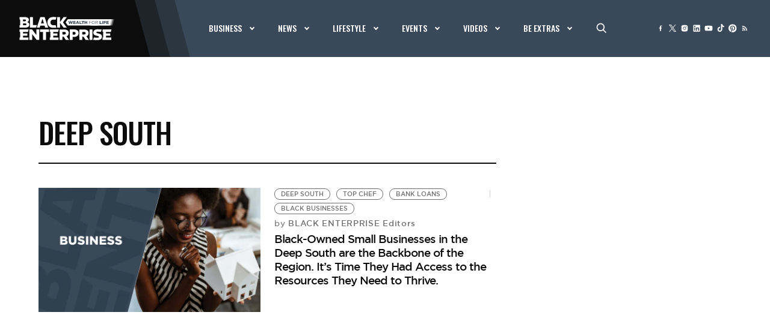

--- FILE ---
content_type: text/html; charset=UTF-8
request_url: https://www.blackenterprise.com/tag/deep-south/
body_size: 50659
content:
<!doctype html>
<html lang="en-US">
<head>
	<meta charset="UTF-8">
	<meta name="viewport" content="width=device-width, initial-scale=1">
    <link rel="icon" type="image/x-icon" href="https://blackenterprise-prod.b-cdn.net/wp-content/themes/bigdrop-theme/dist/images/favicon/favicon.ico">
    <link rel="apple-touch-icon" sizes="180x180" href="https://blackenterprise-prod.b-cdn.net/wp-content/themes/bigdrop-theme/dist/images/favicon/apple-touch-icon.png">
    <link rel="icon" type="image/png" sizes="32x32" href="https://blackenterprise-prod.b-cdn.net/wp-content/themes/bigdrop-theme/dist/images/favicon/favicon-32x32.png">
    <link rel="icon" type="image/png" sizes="16x16" href="https://blackenterprise-prod.b-cdn.net/wp-content/themes/bigdrop-theme/dist/images/favicon/favicon-16x16.png">
    <link rel="icon" type="image/png" sizes="70x70" href="https://blackenterprise-prod.b-cdn.net/wp-content/themes/bigdrop-theme/dist/images/favicon/mstile-70x70.png">
    <link rel="icon" type="image/png" sizes="144x144" href="https://blackenterprise-prod.b-cdn.net/wp-content/themes/bigdrop-theme/dist/images/favicon/mstile-144x144.png">
    <link rel="icon" type="image/png" sizes="150x150" href="https://blackenterprise-prod.b-cdn.net/wp-content/themes/bigdrop-theme/dist/images/favicon/mstile-150x150.png">
    <link rel="icon" type="image/png" sizes="310x150" href="https://blackenterprise-prod.b-cdn.net/wp-content/themes/bigdrop-theme/dist/images/favicon/mstile-310x150.png">
    <link rel="icon" type="image/png" sizes="310x310" href="https://blackenterprise-prod.b-cdn.net/wp-content/themes/bigdrop-theme/dist/images/favicon/mstile-310x310.png">
    <!-- <link rel="manifest" href="/dist/images/favicon/site.webmanifest"> -->
    <link rel="mask-icon" href="https://www.blackenterprise.com/wp-content/themes/bigdrop-theme/dist/images/favicon/safari-pinned-tab.svg" color="#000000">
    <link rel="profile" href="https://gmpg.org/xfn/11">

    <link rel="preconnect" href="//googlesyndication.com" >
<link rel="preconnect" href="//googletagmanager.com" >
<link rel="preconnent" href="//securepubads.g.doubleclick.net" >
<link rel="preconnect" href="//googletagservices.com" >
<link rel="preconnect" href="//google-analytics.com" >
<link rel="preconnect" href="//doubleclick.net" >
<link rel="preconnect" href="//imasdk.googleapis.com" >
<link rel="preconnect" href="//openx.net" >
<link rel="preconnect" href="//fonts.googleapis.com" >
<link rel="preconnect" href="//connatix.com" >
<link rel="preconnect" href="//dianomi.com" >
<link rel="preconnect" href="//ntv.io" >
<link rel="preconnect" href="//parsely.com" >
<link rel="preconnect" href="//pubmatic.com" >
<link rel="preconnect" href="//spotxchange.com" >
<link rel="preconnect" href="//amazon-adsystem.com" >
<link rel="preconnect" href="//z.moatads.com" >
<link rel="preconnect" href="//sb.scorecardresearch.com" >

<link rel="dns-prefetch" href="//cdn.hu-manity.co" />
		<!-- Cookie Compliance -->
		<script type="text/javascript">var huOptions = {"appID":"wwwblackenterprisecom-616a4c7","currentLanguage":"en","blocking":false,"globalCookie":false,"privacyConsent":true,"forms":[]};</script>
		<script type="text/javascript" src="https://cdn.hu-manity.co/hu-banner.min.js"></script><meta name='robots' content='index, follow, max-image-preview:large, max-snippet:-1, max-video-preview:-1' />

	<!-- This site is optimized with the Yoast SEO Premium plugin v23.6 (Yoast SEO v23.6) - https://yoast.com/wordpress/plugins/seo/ -->
	<title>Black Enterprise Deep South</title>
	<meta name="description" content="Resources about Deep South. Essential business information and advice to professionals, corporate executives, entrepreneurs, and decision makers." />
	<link rel="canonical" href="https://www.blackenterprise.com/tag/deep-south/" />
	<meta property="og:locale" content="en_US" />
	<meta property="og:type" content="article" />
	<meta property="og:title" content="Deep South Archives" />
	<meta property="og:description" content="Resources about Deep South. Essential business information and advice to professionals, corporate executives, entrepreneurs, and decision makers." />
	<meta property="og:url" content="https://www.blackenterprise.com/tag/deep-south/" />
	<meta property="og:site_name" content="Black Enterprise" />
	<meta name="twitter:card" content="summary_large_image" />
	<meta name="twitter:site" content="@blackenterprise" />
	<script type="application/ld+json" class="yoast-schema-graph">{"@context":"https://schema.org","@graph":[{"@type":"CollectionPage","@id":"https://www.blackenterprise.com/tag/deep-south/","url":"https://www.blackenterprise.com/tag/deep-south/","name":"Black Enterprise Deep South","isPartOf":{"@id":"https://www.blackenterprise.com/#website"},"description":"Resources about Deep South. Essential business information and advice to professionals, corporate executives, entrepreneurs, and decision makers.","inLanguage":"en-US"},{"@type":"WebSite","@id":"https://www.blackenterprise.com/#website","url":"https://www.blackenterprise.com/","name":"Black Enterprise","description":"The Premier Resource for Black Entrepreneurs and Career, Tech, and Money Content for Black People","publisher":{"@id":"https://www.blackenterprise.com/#organization"},"potentialAction":[{"@type":"SearchAction","target":{"@type":"EntryPoint","urlTemplate":"https://www.blackenterprise.com/?s={search_term_string}"},"query-input":{"@type":"PropertyValueSpecification","valueRequired":true,"valueName":"search_term_string"}}],"inLanguage":"en-US"},{"@type":"Organization","@id":"https://www.blackenterprise.com/#organization","name":"Black Enterprise","url":"https://www.blackenterprise.com/","logo":{"@type":"ImageObject","inLanguage":"en-US","@id":"https://www.blackenterprise.com/#/schema/logo/image/","url":"https://blackenterprise-prod.b-cdn.net/wp-content/blogs.dir/1/files/2023/11/logos.png","contentUrl":"https://blackenterprise-prod.b-cdn.net/wp-content/blogs.dir/1/files/2023/11/logos.png","width":700,"height":138,"caption":"Black Enterprise"},"image":{"@id":"https://www.blackenterprise.com/#/schema/logo/image/"},"sameAs":["http://www.facebook.com/BLACKENTERPRISE","https://x.com/blackenterprise"]}]}</script>
	<!-- / Yoast SEO Premium plugin. -->


<link rel='stylesheet' id='wp-block-library-css' href='https://blackenterprise-prod.b-cdn.net/wp-includes/css/dist/block-library/style.min.css?ver=6.6.2' type='text/css' media='all' />
<style id='classic-theme-styles-inline-css' type='text/css'>
/*! This file is auto-generated */
.wp-block-button__link{color:#fff;background-color:#32373c;border-radius:9999px;box-shadow:none;text-decoration:none;padding:calc(.667em + 2px) calc(1.333em + 2px);font-size:1.125em}.wp-block-file__button{background:#32373c;color:#fff;text-decoration:none}
</style>
<style id='global-styles-inline-css' type='text/css'>
:root{--wp--preset--aspect-ratio--square: 1;--wp--preset--aspect-ratio--4-3: 4/3;--wp--preset--aspect-ratio--3-4: 3/4;--wp--preset--aspect-ratio--3-2: 3/2;--wp--preset--aspect-ratio--2-3: 2/3;--wp--preset--aspect-ratio--16-9: 16/9;--wp--preset--aspect-ratio--9-16: 9/16;--wp--preset--color--black: #000000;--wp--preset--color--cyan-bluish-gray: #abb8c3;--wp--preset--color--white: #ffffff;--wp--preset--color--pale-pink: #f78da7;--wp--preset--color--vivid-red: #cf2e2e;--wp--preset--color--luminous-vivid-orange: #ff6900;--wp--preset--color--luminous-vivid-amber: #fcb900;--wp--preset--color--light-green-cyan: #7bdcb5;--wp--preset--color--vivid-green-cyan: #00d084;--wp--preset--color--pale-cyan-blue: #8ed1fc;--wp--preset--color--vivid-cyan-blue: #0693e3;--wp--preset--color--vivid-purple: #9b51e0;--wp--preset--gradient--vivid-cyan-blue-to-vivid-purple: linear-gradient(135deg,rgba(6,147,227,1) 0%,rgb(155,81,224) 100%);--wp--preset--gradient--light-green-cyan-to-vivid-green-cyan: linear-gradient(135deg,rgb(122,220,180) 0%,rgb(0,208,130) 100%);--wp--preset--gradient--luminous-vivid-amber-to-luminous-vivid-orange: linear-gradient(135deg,rgba(252,185,0,1) 0%,rgba(255,105,0,1) 100%);--wp--preset--gradient--luminous-vivid-orange-to-vivid-red: linear-gradient(135deg,rgba(255,105,0,1) 0%,rgb(207,46,46) 100%);--wp--preset--gradient--very-light-gray-to-cyan-bluish-gray: linear-gradient(135deg,rgb(238,238,238) 0%,rgb(169,184,195) 100%);--wp--preset--gradient--cool-to-warm-spectrum: linear-gradient(135deg,rgb(74,234,220) 0%,rgb(151,120,209) 20%,rgb(207,42,186) 40%,rgb(238,44,130) 60%,rgb(251,105,98) 80%,rgb(254,248,76) 100%);--wp--preset--gradient--blush-light-purple: linear-gradient(135deg,rgb(255,206,236) 0%,rgb(152,150,240) 100%);--wp--preset--gradient--blush-bordeaux: linear-gradient(135deg,rgb(254,205,165) 0%,rgb(254,45,45) 50%,rgb(107,0,62) 100%);--wp--preset--gradient--luminous-dusk: linear-gradient(135deg,rgb(255,203,112) 0%,rgb(199,81,192) 50%,rgb(65,88,208) 100%);--wp--preset--gradient--pale-ocean: linear-gradient(135deg,rgb(255,245,203) 0%,rgb(182,227,212) 50%,rgb(51,167,181) 100%);--wp--preset--gradient--electric-grass: linear-gradient(135deg,rgb(202,248,128) 0%,rgb(113,206,126) 100%);--wp--preset--gradient--midnight: linear-gradient(135deg,rgb(2,3,129) 0%,rgb(40,116,252) 100%);--wp--preset--font-size--small: 13px;--wp--preset--font-size--medium: 20px;--wp--preset--font-size--large: 36px;--wp--preset--font-size--x-large: 42px;--wp--preset--spacing--20: 0.44rem;--wp--preset--spacing--30: 0.67rem;--wp--preset--spacing--40: 1rem;--wp--preset--spacing--50: 1.5rem;--wp--preset--spacing--60: 2.25rem;--wp--preset--spacing--70: 3.38rem;--wp--preset--spacing--80: 5.06rem;--wp--preset--shadow--natural: 6px 6px 9px rgba(0, 0, 0, 0.2);--wp--preset--shadow--deep: 12px 12px 50px rgba(0, 0, 0, 0.4);--wp--preset--shadow--sharp: 6px 6px 0px rgba(0, 0, 0, 0.2);--wp--preset--shadow--outlined: 6px 6px 0px -3px rgba(255, 255, 255, 1), 6px 6px rgba(0, 0, 0, 1);--wp--preset--shadow--crisp: 6px 6px 0px rgba(0, 0, 0, 1);}:where(.is-layout-flex){gap: 0.5em;}:where(.is-layout-grid){gap: 0.5em;}body .is-layout-flex{display: flex;}.is-layout-flex{flex-wrap: wrap;align-items: center;}.is-layout-flex > :is(*, div){margin: 0;}body .is-layout-grid{display: grid;}.is-layout-grid > :is(*, div){margin: 0;}:where(.wp-block-columns.is-layout-flex){gap: 2em;}:where(.wp-block-columns.is-layout-grid){gap: 2em;}:where(.wp-block-post-template.is-layout-flex){gap: 1.25em;}:where(.wp-block-post-template.is-layout-grid){gap: 1.25em;}.has-black-color{color: var(--wp--preset--color--black) !important;}.has-cyan-bluish-gray-color{color: var(--wp--preset--color--cyan-bluish-gray) !important;}.has-white-color{color: var(--wp--preset--color--white) !important;}.has-pale-pink-color{color: var(--wp--preset--color--pale-pink) !important;}.has-vivid-red-color{color: var(--wp--preset--color--vivid-red) !important;}.has-luminous-vivid-orange-color{color: var(--wp--preset--color--luminous-vivid-orange) !important;}.has-luminous-vivid-amber-color{color: var(--wp--preset--color--luminous-vivid-amber) !important;}.has-light-green-cyan-color{color: var(--wp--preset--color--light-green-cyan) !important;}.has-vivid-green-cyan-color{color: var(--wp--preset--color--vivid-green-cyan) !important;}.has-pale-cyan-blue-color{color: var(--wp--preset--color--pale-cyan-blue) !important;}.has-vivid-cyan-blue-color{color: var(--wp--preset--color--vivid-cyan-blue) !important;}.has-vivid-purple-color{color: var(--wp--preset--color--vivid-purple) !important;}.has-black-background-color{background-color: var(--wp--preset--color--black) !important;}.has-cyan-bluish-gray-background-color{background-color: var(--wp--preset--color--cyan-bluish-gray) !important;}.has-white-background-color{background-color: var(--wp--preset--color--white) !important;}.has-pale-pink-background-color{background-color: var(--wp--preset--color--pale-pink) !important;}.has-vivid-red-background-color{background-color: var(--wp--preset--color--vivid-red) !important;}.has-luminous-vivid-orange-background-color{background-color: var(--wp--preset--color--luminous-vivid-orange) !important;}.has-luminous-vivid-amber-background-color{background-color: var(--wp--preset--color--luminous-vivid-amber) !important;}.has-light-green-cyan-background-color{background-color: var(--wp--preset--color--light-green-cyan) !important;}.has-vivid-green-cyan-background-color{background-color: var(--wp--preset--color--vivid-green-cyan) !important;}.has-pale-cyan-blue-background-color{background-color: var(--wp--preset--color--pale-cyan-blue) !important;}.has-vivid-cyan-blue-background-color{background-color: var(--wp--preset--color--vivid-cyan-blue) !important;}.has-vivid-purple-background-color{background-color: var(--wp--preset--color--vivid-purple) !important;}.has-black-border-color{border-color: var(--wp--preset--color--black) !important;}.has-cyan-bluish-gray-border-color{border-color: var(--wp--preset--color--cyan-bluish-gray) !important;}.has-white-border-color{border-color: var(--wp--preset--color--white) !important;}.has-pale-pink-border-color{border-color: var(--wp--preset--color--pale-pink) !important;}.has-vivid-red-border-color{border-color: var(--wp--preset--color--vivid-red) !important;}.has-luminous-vivid-orange-border-color{border-color: var(--wp--preset--color--luminous-vivid-orange) !important;}.has-luminous-vivid-amber-border-color{border-color: var(--wp--preset--color--luminous-vivid-amber) !important;}.has-light-green-cyan-border-color{border-color: var(--wp--preset--color--light-green-cyan) !important;}.has-vivid-green-cyan-border-color{border-color: var(--wp--preset--color--vivid-green-cyan) !important;}.has-pale-cyan-blue-border-color{border-color: var(--wp--preset--color--pale-cyan-blue) !important;}.has-vivid-cyan-blue-border-color{border-color: var(--wp--preset--color--vivid-cyan-blue) !important;}.has-vivid-purple-border-color{border-color: var(--wp--preset--color--vivid-purple) !important;}.has-vivid-cyan-blue-to-vivid-purple-gradient-background{background: var(--wp--preset--gradient--vivid-cyan-blue-to-vivid-purple) !important;}.has-light-green-cyan-to-vivid-green-cyan-gradient-background{background: var(--wp--preset--gradient--light-green-cyan-to-vivid-green-cyan) !important;}.has-luminous-vivid-amber-to-luminous-vivid-orange-gradient-background{background: var(--wp--preset--gradient--luminous-vivid-amber-to-luminous-vivid-orange) !important;}.has-luminous-vivid-orange-to-vivid-red-gradient-background{background: var(--wp--preset--gradient--luminous-vivid-orange-to-vivid-red) !important;}.has-very-light-gray-to-cyan-bluish-gray-gradient-background{background: var(--wp--preset--gradient--very-light-gray-to-cyan-bluish-gray) !important;}.has-cool-to-warm-spectrum-gradient-background{background: var(--wp--preset--gradient--cool-to-warm-spectrum) !important;}.has-blush-light-purple-gradient-background{background: var(--wp--preset--gradient--blush-light-purple) !important;}.has-blush-bordeaux-gradient-background{background: var(--wp--preset--gradient--blush-bordeaux) !important;}.has-luminous-dusk-gradient-background{background: var(--wp--preset--gradient--luminous-dusk) !important;}.has-pale-ocean-gradient-background{background: var(--wp--preset--gradient--pale-ocean) !important;}.has-electric-grass-gradient-background{background: var(--wp--preset--gradient--electric-grass) !important;}.has-midnight-gradient-background{background: var(--wp--preset--gradient--midnight) !important;}.has-small-font-size{font-size: var(--wp--preset--font-size--small) !important;}.has-medium-font-size{font-size: var(--wp--preset--font-size--medium) !important;}.has-large-font-size{font-size: var(--wp--preset--font-size--large) !important;}.has-x-large-font-size{font-size: var(--wp--preset--font-size--x-large) !important;}
:where(.wp-block-post-template.is-layout-flex){gap: 1.25em;}:where(.wp-block-post-template.is-layout-grid){gap: 1.25em;}
:where(.wp-block-columns.is-layout-flex){gap: 2em;}:where(.wp-block-columns.is-layout-grid){gap: 2em;}
:root :where(.wp-block-pullquote){font-size: 1.5em;line-height: 1.6;}
</style>
<link rel='stylesheet' id='esg-plugin-settings-css' href='https://blackenterprise-prod.b-cdn.net/wp-content/plugins/essential-grid/public/assets/css/settings.css?ver=3.1.1' type='text/css' media='all' />
<link rel='stylesheet' id='tp-fontello-css' href='https://blackenterprise-prod.b-cdn.net/wp-content/plugins/essential-grid/public/assets/font/fontello/css/fontello.css?ver=3.1.1' type='text/css' media='all' />
<link rel='stylesheet' id='tp-font-awesome-css' href='https://blackenterprise-prod.b-cdn.net/wp-content/plugins/essential-grid/public/assets/font/font-awesome/css/font-awesome.css?ver=3.1.1' type='text/css' media='all' />
<link rel='stylesheet' id='esg-tp-boxextcss-css' href='https://blackenterprise-prod.b-cdn.net/wp-content/plugins/essential-grid/public/assets/css/jquery.esgbox.min.css?ver=3.1.1' type='text/css' media='all' />
<link rel='stylesheet' id='dashicons-css' href='https://blackenterprise-prod.b-cdn.net/wp-includes/css/dashicons.min.css?ver=6.6.2' type='text/css' media='all' />
<link rel='stylesheet' id='post-views-counter-frontend-css' href='https://blackenterprise-prod.b-cdn.net/wp-content/plugins/post-views-counter/css/frontend.min.css?ver=1.4.7' type='text/css' media='all' />
<link rel='stylesheet' id='bigdrop_theme-global-style-css' href='https://blackenterprise-prod.b-cdn.net/wp-content/themes/bigdrop-theme/dist/css/style.min.css?ver=6.6.2' type='text/css' media='all' />
<link rel='stylesheet' id='google-fonts-css' href='https://fonts.googleapis.com/css2?family=Oswald%3Awght%40500%3B700&#038;display=swap&#038;ver=6.6.2' type='text/css' media='all' />
<script type="text/javascript" src="https://cdnjs.cloudflare.com/ajax/libs/jquery/3.2.1/jquery.min.js?ver=3.2.1" id="jquery-js"></script>
<script type="text/javascript" src="https://blackenterprise-prod.b-cdn.net/wp-content/plugins/revslider/public/assets/js/rbtools.min.js?ver=6.6.20" async id="tp-tools-js"></script>
<script type="text/javascript" src="https://blackenterprise-prod.b-cdn.net/wp-content/plugins/revslider/public/assets/js/rs6.min.js?ver=6.6.20" async id="revmin-js"></script>
<script type="text/javascript" id="post-views-counter-pro-frontend-js-before">
/* <![CDATA[ */
var pvcpArgsFrontend = {"mode":"js","content":{"type":"term","subtype":"post_tag","data":14186746},"contentActive":false,"requestURL":"https:\/\/www.blackenterprise.com\/wp-admin\/admin-ajax.php","nonce":"53d08a23cb","dataStorage":"cookies","multisite":false,"path":"\/","domain":"","adminAjax":"https:\/\/www.blackenterprise.com\/wp-admin\/admin-ajax.php","nonceCount":"7a0c5bd3d6"};
/* ]]> */
</script>
<script type="text/javascript" src="https://blackenterprise-prod.b-cdn.net/wp-content/plugins/post-views-counter-pro/js/frontend.min.js?ver=1.3.0" id="post-views-counter-pro-frontend-js"></script>
<link rel="https://api.w.org/" href="https://www.blackenterprise.com/wp-json/" /><link rel="alternate" title="JSON" type="application/json" href="https://www.blackenterprise.com/wp-json/wp/v2/tags/14186746" />

    <!--Remove sticky ADs if empty div -->
    <script type="text/javascript">
        setTimeout(function(){
            if ($('.ad-sticky-wrapper #div-gpt-ad-leaderboard-adhesion div').is(':empty')) {
                $('.ad-sticky-wrapper').remove();
            }
        }, 3000);
    </script>
    <meta name="generator" content="Elementor 3.23.4; features: e_optimized_css_loading, e_font_icon_svg, additional_custom_breakpoints, e_lazyload; settings: css_print_method-internal, google_font-enabled, font_display-swap">
			<style>
				.e-con.e-parent:nth-of-type(n+4):not(.e-lazyloaded):not(.e-no-lazyload),
				.e-con.e-parent:nth-of-type(n+4):not(.e-lazyloaded):not(.e-no-lazyload) * {
					background-image: none !important;
				}
				@media screen and (max-height: 1024px) {
					.e-con.e-parent:nth-of-type(n+3):not(.e-lazyloaded):not(.e-no-lazyload),
					.e-con.e-parent:nth-of-type(n+3):not(.e-lazyloaded):not(.e-no-lazyload) * {
						background-image: none !important;
					}
				}
				@media screen and (max-height: 640px) {
					.e-con.e-parent:nth-of-type(n+2):not(.e-lazyloaded):not(.e-no-lazyload),
					.e-con.e-parent:nth-of-type(n+2):not(.e-lazyloaded):not(.e-no-lazyload) * {
						background-image: none !important;
					}
				}
			</style>
			<meta name="generator" content="Powered by Slider Revolution 6.6.20 - responsive, Mobile-Friendly Slider Plugin for WordPress with comfortable drag and drop interface." />
<script>function setREVStartSize(e){
			//window.requestAnimationFrame(function() {
				window.RSIW = window.RSIW===undefined ? window.innerWidth : window.RSIW;
				window.RSIH = window.RSIH===undefined ? window.innerHeight : window.RSIH;
				try {
					var pw = document.getElementById(e.c).parentNode.offsetWidth,
						newh;
					pw = pw===0 || isNaN(pw) || (e.l=="fullwidth" || e.layout=="fullwidth") ? window.RSIW : pw;
					e.tabw = e.tabw===undefined ? 0 : parseInt(e.tabw);
					e.thumbw = e.thumbw===undefined ? 0 : parseInt(e.thumbw);
					e.tabh = e.tabh===undefined ? 0 : parseInt(e.tabh);
					e.thumbh = e.thumbh===undefined ? 0 : parseInt(e.thumbh);
					e.tabhide = e.tabhide===undefined ? 0 : parseInt(e.tabhide);
					e.thumbhide = e.thumbhide===undefined ? 0 : parseInt(e.thumbhide);
					e.mh = e.mh===undefined || e.mh=="" || e.mh==="auto" ? 0 : parseInt(e.mh,0);
					if(e.layout==="fullscreen" || e.l==="fullscreen")
						newh = Math.max(e.mh,window.RSIH);
					else{
						e.gw = Array.isArray(e.gw) ? e.gw : [e.gw];
						for (var i in e.rl) if (e.gw[i]===undefined || e.gw[i]===0) e.gw[i] = e.gw[i-1];
						e.gh = e.el===undefined || e.el==="" || (Array.isArray(e.el) && e.el.length==0)? e.gh : e.el;
						e.gh = Array.isArray(e.gh) ? e.gh : [e.gh];
						for (var i in e.rl) if (e.gh[i]===undefined || e.gh[i]===0) e.gh[i] = e.gh[i-1];
											
						var nl = new Array(e.rl.length),
							ix = 0,
							sl;
						e.tabw = e.tabhide>=pw ? 0 : e.tabw;
						e.thumbw = e.thumbhide>=pw ? 0 : e.thumbw;
						e.tabh = e.tabhide>=pw ? 0 : e.tabh;
						e.thumbh = e.thumbhide>=pw ? 0 : e.thumbh;
						for (var i in e.rl) nl[i] = e.rl[i]<window.RSIW ? 0 : e.rl[i];
						sl = nl[0];
						for (var i in nl) if (sl>nl[i] && nl[i]>0) { sl = nl[i]; ix=i;}
						var m = pw>(e.gw[ix]+e.tabw+e.thumbw) ? 1 : (pw-(e.tabw+e.thumbw)) / (e.gw[ix]);
						newh =  (e.gh[ix] * m) + (e.tabh + e.thumbh);
					}
					var el = document.getElementById(e.c);
					if (el!==null && el) el.style.height = newh+"px";
					el = document.getElementById(e.c+"_wrapper");
					if (el!==null && el) {
						el.style.height = newh+"px";
						el.style.display = "block";
					}
				} catch(e){
					console.log("Failure at Presize of Slider:" + e)
				}
			//});
		  };</script>
		<style type="text/css" id="wp-custom-css">
			.banner>div{
	display: inline-block;
}

@media (max-width: 767px){
	.single-post aside.aside-col {
    display: none;
}
}

#outstream-player-div { display: none !important;
}

.article-template-heading figure {
  display: block;
  line-height: 0;
  margin: -40px -20px 41px;
  height:auto;

@media (min-width: 768px) {
  .article-template-heading figure {
    margin: 0 !important;
		height: auto;
  }
}

.article-template-heading figure img {
  width: 100%;
  height: auto;
	display: block;
}
		</style>
		<style>
.ai-viewports                 {--ai: 1;}
.ai-viewport-3                { display: none !important;}
.ai-viewport-2                { display: none !important;}
.ai-viewport-1                { display: inherit !important;}
.ai-viewport-0                { display: none !important;}
@media (min-width: 768px) and (max-width: 979px) {
.ai-viewport-1                { display: none !important;}
.ai-viewport-2                { display: inherit !important;}
}
@media (max-width: 767px) {
.ai-viewport-1                { display: none !important;}
.ai-viewport-3                { display: inherit !important;}
}
</style>

<!-- Custom BE Code -->
<!--Ad protection -->
<script src="https://cadmus.script.ac/d14pdm1b7fi5kh/script.js"></script>
<!-- AdGrid -->
<script async src="https://console.adgrid.io/adgrid-build/blackenterprise-com/revenue-grid.js"></script>
<!-- Google Publisher Tag -->
<link rel="preload" as="script" href="https://www.googletagservices.com/tag/js/gpt.js"/>
<!-- Aditude Cloud Wrapper -->
<!--<script async src="https://web.prebidwrapper.com/blackenterprise-3tiQRxyR8y/default/prebid-load.js"></script>-->
<!-- Prepare Ads -->
<script>console.log({"zone":null});</script>
<!-- AdGrid KVP Configuration -->
<script>
window.adgridConfig = window.adgridConfig || {};
window.adgridConfig.kvp = window.adgridConfig.kvp || {};

window.adgridConfig.kvp.cat = [''];
window.adgridConfig.kvp.subcat = [''];
window.adgridConfig.kvp.page = [''];
window.adgridConfig.kvp.page_type = [''];
window.adgridConfig.kvp.typeofpage = [''];
window.adgridConfig.kvp.section = [''];
window.adgridConfig.kvp.parent = [''];
window.adgridConfig.kvp.env = [''];
window.adgridConfig.kvp.aid = [''];
window.adgridConfig.kvp.id = [''];
window.adgridConfig.kvp.tag = [''];
window.adgridConfig.kvp.url = [''];
window.adgridConfig.kvp.zone = [''];
</script>

<!-- Nativo init -->
<script src="//s.ntv.io/serve/load.js" async></script>
<!--Google Tag Manager -->
<script>
    (function(w, d, s, l, i) {
        w[l] = w[l] || [];
        w[l].push({
            'gtm.start': new Date().getTime(),
            event: 'gtm.js'
        });
        var f = d.getElementsByTagName(s)[0],
            j = d.createElement(s),
            dl = l != 'dataLayer' ? '&l=' + l : '';
        j.async = true;
        j.src = 'https://www.googletagmanager.com/gtm.js?id=' + i + dl;
        f.parentNode.insertBefore(j, f);
    })(window, document, 'script', 'dataLayer', 'GTM-P3FKB4N');
</script>
<!-- End Google Tag Manager -->

<!-- comScore tracking -->
<script>
    var _comscore = _comscore || [];
    _comscore.push({
        c1: "2",
        c2: "8133817",
        options: {
            enableFirstPartyCookie: true,
            bypassUserConsentRequirementFor1PCookie: true
        }
    });
    (function() {
        var s = document.createElement("script"),
            el = document.getElementsByTagName("script")[0];
        s.async = true;
        s.src = "https://sb.scorecardresearch.com/cs/8133817/beacon.js";
        el.parentNode.insertBefore(s, el);
    })();
</script>
<!-- End Comscore Tag -->
<!--Admiral Measure Tag 11-05-20-->
<script>!(function(o,n,t){t=o.createElement(n),o=o.getElementsByTagName(n)[0],t.async=1,t.src="https://cratecamera.com/v2sjliT2b8wDeVdpZkKdOaO36RAhSpgKWblJ4PJVGR2Iyne4pvwM_bRbcQx3m8uF2",o.parentNode.insertBefore(t,o)})(document,"script"),(function(o,n){o[n]=o[n]||function(){(o[n].q=o[n].q||[]).push(arguments)}})(window,"admiral");!(function(c,e,o,t,n){function r(o,t){(function n(){try{return 0<(localStorage.getItem("v4ac1eiZr0")||"").split(",")[4]}catch(o){}return!1})()&&(t=c[e].pubads())&&t.setTargeting("admiral-engaged","true")}(n=c[e]=c[e]||{}).cmd=n.cmd||[],typeof n.pubads===o?r():typeof n.cmd.unshift===o?n.cmd.unshift(r):n.cmd.push(r)})(window,"googletag","function");</script><!--Qortex/CatapultX-->
<script id="cx-bootstrapper" src="https://tags.qortex.ai/bootstrapper" data-group-id="PqlsW4QabjJ7J5GPsfwB" data-video-container="cnx-video-container" data-html-container="cnx-playspace-container" data-esm6-mod="true"></script>
<!--End Qortex/CatapultX-->
<!-- Growthcode -->
<script type="text/javascript"> 
var _gcio = window._gcio = window._gcio || []; 
var pid = "814CK3N73"; 
var uid = "YOUR USER ID";    // Optional
var tcf = "USER TCF STRING"; // Optional 
var nl = true; 
(function() { 
var u="//p.gcprivacy.com/t/"; 
_gcio.push(['pid', pid]); 
_gcio.push(['uid', uid]);        // Optional
_gcio.push(['tcf', tcf]);        // Optional
var d=document, g=d.createElement('script'), 
s=d.getElementsByTagName('script')[0]; 
g.type='text/javascript'; g.async=true; g.src=u+'gcid_s.min.js'; s.parentNode.insertBefore(g,s); 
})(); 
</script>
<!--Fancybox for list content popups-->
<link rel="stylesheet" href="https://blackenterprise-prod.b-cdn.net/wp-content/themes/bigdrop-theme/assets/css/jquery.fancybox.min.css" />
<!--Jeeng-->
<!--<script defer src="https://users.api.jeeng.com/users/domains/3OZpzzz29A/sdk/"></script>-->
<!--Pushly-->
<script src="https://cdn.p-n.io/pushly-sdk.min.js?domain_key=M8glGM1qAUB5Ey0rnEICy8hMZSRZSAPxYJGb" async></script>
<script>
    window.PushlySDK = window.PushlySDK || [];
    function pushly() {
        window.PushlySDK.push(arguments)
    }
    pushly('load', {
        domainKey: 'M8glGM1qAUB5Ey0rnEICy8hMZSRZSAPxYJGb',
    });
</script>

<!-- Facebook Pixel Code -->
<script>
    !function(f,b,e,v,n,t,s)
    {if(f.fbq)return;n=f.fbq=function(){n.callMethod?
        n.callMethod.apply(n,arguments):n.queue.push(arguments)};
        if(!f._fbq)f._fbq=n;n.push=n;n.loaded=!0;n.version='2.0';
        n.queue=[];t=b.createElement(e);t.async=!0;
        t.src=v;s=b.getElementsByTagName(e)[0];
        s.parentNode.insertBefore(t,s)}(window, document,'script',
        'https://connect.facebook.net/en_US/fbevents.js');
    fbq('init', '709767812947612');
    fbq('track', 'PageView');
</script>
<!-- End Facebook Pixel Code -->
<!-- EchoBox -->
<script async id="ebx" src="//applets.ebxcdn.com/ebx.js"></script>
<!-- LiveRamp -->
<script async defer src="https://launchpad-wrapper.privacymanager.io/12bc4497-92f7-42de-ae30-8489dd0f84f5/launchpad-liveramp.js"></script>
<!-- Marfeel -->
<script type="text/javascript">
!function(){"use strict";function e(e){var t=!(arguments.length>1&&void 0!==arguments[1])||arguments[1],c=document.createElement("script");c.src=e,t?c.type="module":(c.async=!0,c.type="text/javascript",c.setAttribute("nomodule",""));var n=document.getElementsByTagName("script")[0];n.parentNode.insertBefore(c,n)}!function(t,c){!function(t,c,n){var a,o,r;n.accountId=c,null!==(a=t.marfeel)&&void 0!==a||(t.marfeel={}),null!==(o=(r=t.marfeel).cmd)&&void 0!==o||(r.cmd=[]),t.marfeel.config=n;var i="https://sdk.mrf.io/statics";e("".concat(i,"/marfeel-sdk.js?id=").concat(c),!0),e("".concat(i,"/marfeel-sdk.es5.js?id=").concat(c),!1)}(t,c,arguments.length>2&&void 0!==arguments[2]?arguments[2]:{})}(window,7107,{} /* Config */)}();
</script>
<!--StackAdapt-->
<script>!function(s,a,e,v,n,t,z){if(s.saq)return;n=s.saq=function(){n.callMethod?n.callMethod.apply(n,arguments):n.queue.push(arguments)};if(!s._saq)s._saq=n;n.push=n;n.loaded=!0;n.version='1.0';n.queue=[];t=a.createElement(e);t.async=!0;t.src=v;z=a.getElementsByTagName(e)[0];z.parentNode.insertBefore(t,z)}(window,document,'script','https://tags.srv.stackadapt.com/events.js');saq('ts', 'w_rO589VQ9Pi0co_CaORPQ');</script>

</head>

<body class="archive tag-deep-south tag-14186746 wp-custom-logo cookies-not-set elementor-default elementor-kit-992791">
<!--Google Tag Manager (noscript) -->
<noscript>
    <iframe src="https://www.googletagmanager.com/ns.html?id=GTM-P3FKB4N" height="0" width="0" style="display:none;visibility:hidden"></iframe>
</noscript>
<!--End Google Tag Manager (noscript) -->
<!-- comScore tracking noscript -->
<noscript>
    <img src="https://sb.scorecardresearch.com/p?c1=2&c2=8133817&cv=3.9.1&cj=1">
</noscript>
<!-- End comScore tracking noscript -->
<!-- Facebook Pixel Code noscript -->
<noscript>
    <img height="1" width="1" style="display:none" src="https://www.facebook.com/tr?id=709767812947612&ev=PageView&noscript=1" alt="Facebook Pixel Code"/>
</noscript>
<!-- End Facebook Pixel Code noscript -->
<div class="wrapper">
    <header class="header">
    <div class="container">
                 <span class="logo">
             <a href="https://www.blackenterprise.com/" class="custom-logo-link" rel="home"><img src="https://blackenterprise-prod.b-cdn.net/wp-content/blogs.dir/1/files/2023/12/logo-wealth-2.svg" class="custom-logo" alt="Black Enterprise" decoding="async" /></a>             <span class="rhombus">&nbsp;</span>
          </span>
       
        <div class="header-holder">
            <a href="#" class="open-menu"><i class="open-menu-icon"></i></a>
            <div class="header-wrapper">
	            <div class="holder">
		            <nav class="nav"><ul id="menu-main-menu" class="menu"><li id="menu-item-873341" class="menu-item menu-item-type-custom menu-item-object-custom menu-item-873341"><a href="/business-channel/" class="menu-item-button"><span>Business</span><i class="icon-corner menu-item-button-arrow"></i></a>			<div class="dropdown nav-dropdown">
				<div class="nav-dropdown-inner">
					<div class="container">
							<ul class="nav-dropdown-content">
					<li class="nav-dropdown-col">
													<ul>
						<li><a href="/business-channel/"   class="menu-button">BUSINESS</a></li><li><a href="/entrepreneurship"   class="menu-button">Entrepreneurship</a></li><li><a href="/leadership/"   class="menu-button">Leadership</a></li><li><a href="/diversity-equality-inclusion/"   class="menu-button">DIVERSITY, EQUALITY, INCLUSION</a></li><li><a href="/technology/"   class="menu-button">TECHNOLOGY</a></li><li><a href="/money/"   class="menu-button">MONEY</a></li>					</ul>
							</li>
			</ul>
					</div>
				</div>
			</div>
			</li>
<li id="menu-item-873342" class="menu-item menu-item-type-custom menu-item-object-custom menu-item-873342"><a href="/news-channel/" class="menu-item-button"><span>News</span><i class="icon-corner menu-item-button-arrow"></i></a>			<div class="dropdown nav-dropdown">
				<div class="nav-dropdown-inner">
					<div class="container">
							<ul class="nav-dropdown-content">
					<li class="nav-dropdown-col">
													<ul>
						<li><a href="/news-channel/"   class="menu-button">NEWS</a></li><li><a href="/education/"   class="menu-button">EDUCATION</a></li><li><a href="/men/"   class="menu-button">MEN</a></li><li><a href="/women/"   class="menu-button">WOMEN</a></li><li><a href="/politics/"   class="menu-button">POLITICS</a></li><li><a href="https://www.blackenterprise.com/global-channel/"   class="menu-button">GLOBAL</a></li>					</ul>
							</li>
			</ul>
	<div class="article-grid horizond-view">
		    <article class="article-item ">
        <div class="picture">
            <a href="https://www.blackenterprise.com/nypd-confirm-woman-knew-her-alleged-kidnapper-after-all/">
                <div class="picture"><img src="https://blackenterprise-prod.b-cdn.net/wp-content/blogs.dir/1/files/2023/07/GENERIC-POST-GRAPHIC-NEWS-1-1024x576.jpg" alt="NYPD Confirms Woman Knew Her Alleged Kidnapper After All" ></div>            </a>
        </div>

        <div class="text">
            <div class="article-info-row">
                                    <ul class="tag-list">
                                                    <li><span class="tag">News</span></li>
                                            </ul>
                                <span class="author">by<b> Atiya Jordan </b></span>
            </div>
            <h4><a href="https://www.blackenterprise.com/nypd-confirm-woman-knew-her-alleged-kidnapper-after-all/">NYPD Confirms Woman Knew Her Alleged Kidnapper After All</a></h4>
                </div>
    </article>
    <article class="article-item ">
        <div class="picture">
            <a href="https://www.blackenterprise.com/the-legendary-king-of-calypso-and-activist-harry-belafonte-at-96/">
                <div class="picture"><img src="https://blackenterprise-prod.b-cdn.net/wp-content/blogs.dir/1/files/2023/07/GENERIC-POST-GRAPHIC-NEWS-1-1024x576.jpg" alt="The Legendary ‘King of Calypso’ and Activist Harry Belafonte Dies at 96" ></div>            </a>
        </div>

        <div class="text">
            <div class="article-info-row">
                                    <ul class="tag-list">
                                                    <li><span class="tag">News</span></li>
                                            </ul>
                                <span class="author">by<b> Atiya Jordan </b></span>
            </div>
            <h4><a href="https://www.blackenterprise.com/the-legendary-king-of-calypso-and-activist-harry-belafonte-at-96/">The Legendary ‘King of Calypso’ and Activist Harry Belafonte Dies at 96</a></h4>
                </div>
    </article>
    <article class="article-item ">
        <div class="picture">
            <a href="https://www.blackenterprise.com/joe-biden-announces-bid-for-2024-reelection/">
                <div class="picture"><img src="https://blackenterprise-prod.b-cdn.net/wp-content/blogs.dir/1/files/2023/07/GENERIC-POST-GRAPHIC-NEWS-1-1024x576.jpg" alt="Joe Biden Takes Another Crack At The Presidency, Announces His Bid For 2024 Reelection" ></div>            </a>
        </div>

        <div class="text">
            <div class="article-info-row">
                                    <ul class="tag-list">
                                                    <li><span class="tag">News</span></li>
                                                    <li><span class="tag">Politics</span></li>
                                            </ul>
                                <span class="author">by<b> Sharelle B. McNair </b></span>
            </div>
            <h4><a href="https://www.blackenterprise.com/joe-biden-announces-bid-for-2024-reelection/">Joe Biden Takes Another Crack At The Presidency, Announces His Bid For 2024 Reelection</a></h4>
                </div>
    </article>
	</div>
					</div>
				</div>
			</div>
			</li>
<li id="menu-item-873343" class="menu-item menu-item-type-custom menu-item-object-custom menu-item-873343"><a href="/lifestyle-channel/" class="menu-item-button"><span>Lifestyle</span><i class="icon-corner menu-item-button-arrow"></i></a>			<div class="dropdown nav-dropdown">
				<div class="nav-dropdown-inner">
					<div class="container">
							<ul class="nav-dropdown-content">
					<li class="nav-dropdown-col">
													<ul>
						<li><a href="/lifestyle-channel/"   class="menu-button">LIFESTYLE</a></li><li><a href="/fashion-beauty/"   class="menu-button">FASHION AND BEAUTY</a></li><li><a href="/travel-leisure/"   class="menu-button">TRAVEL AND LEISURE</a></li><li><a href="/sports/"   class="menu-button">SPORTS</a></li><li><a href="/health-wellness/"   class="menu-button">HEALTH & WELLNESS</a></li><li><a href="/kidpreneurs/"   class="menu-button">KIDPRENEURS®</a></li><li><a href="/arts-culture/"   class="menu-button">ARTS & CULTURE</a></li>					</ul>
							</li>
			</ul>
	<div class="article-grid horizond-view">
		    <article class="article-item ">
        <div class="picture">
            <a href="https://www.blackenterprise.com/an-inaugural-night-of-sexual-healing-honey-pot-debuts-new-sexual-wellness-collection-and-more/">
                <div class="picture"><img src="https://blackenterprise-prod.b-cdn.net/wp-content/blogs.dir/1/files/2023/07/GENERIC-POST-GRAPHIC-HEALTH-2-1024x576.jpg" alt="An Inaugural Night of Sexual Healing: Honey Pot Debuts New Sexual Wellness Collection" ></div>            </a>
        </div>

        <div class="text">
            <div class="article-info-row">
                                    <ul class="tag-list">
                                                    <li><span class="tag">Lifestyle</span></li>
                                                    <li><span class="tag">Health and Wellness</span></li>
                                            </ul>
                                <span class="author">by<b> Atiya Jordan </b></span>
            </div>
            <h4><a href="https://www.blackenterprise.com/an-inaugural-night-of-sexual-healing-honey-pot-debuts-new-sexual-wellness-collection-and-more/">An Inaugural Night of Sexual Healing: Honey Pot Debuts New Sexual Wellness Collection</a></h4>
                </div>
    </article>
    <article class="article-item ">
        <div class="picture">
            <a href="https://www.blackenterprise.com/porsha-williams-treats-baby-pilar-to-a-birthday-getaway-in-costa-rica/">
                <div class="picture"><img src="https://blackenterprise-prod.b-cdn.net/wp-content/blogs.dir/1/files/2023/07/GENERIC-POST-GRAPHIC-LIFESTYLE-1-1024x576.jpg" alt="Porsha Williams Treats Baby Pilar To Birthday Getaway In Costa Rica" ></div>            </a>
        </div>

        <div class="text">
            <div class="article-info-row">
                                    <ul class="tag-list">
                                                    <li><span class="tag">Lifestyle</span></li>
                                                    <li><span class="tag">Celebrity News</span></li>
                                            </ul>
                                <span class="author">by<b> Stacy Jackson </b></span>
            </div>
            <h4><a href="https://www.blackenterprise.com/porsha-williams-treats-baby-pilar-to-a-birthday-getaway-in-costa-rica/">Porsha Williams Treats Baby Pilar To Birthday Getaway In Costa Rica</a></h4>
                </div>
    </article>
    <article class="article-item ">
        <div class="picture">
            <a href="https://www.blackenterprise.com/study-suggests-black-women-should-be-screened-for-breast-cancer-at-age-40/">
                <div class="picture"><img src="https://blackenterprise-prod.b-cdn.net/wp-content/blogs.dir/1/files/2023/07/GENERIC-POST-GRAPHIC-NEWS-1-1024x576.jpg" alt="Study: Black Women Should Be Screened For Breast Cancer At Age 40" ></div>            </a>
        </div>

        <div class="text">
            <div class="article-info-row">
                                    <ul class="tag-list">
                                                    <li><span class="tag">News</span></li>
                                                    <li><span class="tag">Lifestyle</span></li>
                                                    <li><span class="tag">Health and Wellness</span></li>
                                                    <li><span class="tag">Women</span></li>
                                            </ul>
                                <span class="author">by<b> Iman Milner </b></span>
            </div>
            <h4><a href="https://www.blackenterprise.com/study-suggests-black-women-should-be-screened-for-breast-cancer-at-age-40/">Study: Black Women Should Be Screened For Breast Cancer At Age 40</a></h4>
                </div>
    </article>
	</div>
					</div>
				</div>
			</div>
			</li>
<li id="menu-item-873344" class="menu-item menu-item-type-custom menu-item-object-custom menu-item-873344"><a href="/beevents/" class="menu-item-button"><span>Events</span><i class="icon-corner menu-item-button-arrow"></i></a>			<div class="dropdown nav-dropdown">
				<div class="nav-dropdown-inner">
					<div class="container">
							<ul class="nav-dropdown-content">
					<li class="nav-dropdown-col">
				<strong class="title">2025-26 EVENTS</strong>									<ul>
						<li><a href="/beevents"   class="menu-button"> <font color="#e0c45b">VIEW FULL EVENTS CALENDAR »</font></a></li>					</ul>
							</li>
					<li class="nav-dropdown-col">
				<strong class="title">2025-26 IN-PERSON EVENTS</strong>									<ul>
						<li><a href="https://www.blackenterprise.com/event/women-of-power-2026/"   class="menu-button">Women Of Power 2026</a></li><li><a href="https://www.blackenterprise.com/hackathon-school-event-2026/"   class="menu-button">BE Smart Hackathon 2026</a></li><li><a href="https://www.blackenterprise.com/xcel-summit-for-men-2026/"   class="menu-button">XCEL Summit For Men 2026</a></li><li><a href="https://www.blackenterprise.com/event/be-smart-hackathon-2025/"   class="menu-button">BE Smart Hackathon 2025</a></li><li><a href="https://www.blackenterprise.com/event/black-men-xcel-2025/"   class="menu-button">XCEL Summit For Men 2025</a></li><li><a href="https://www.blackenterprise.com/elevateeverywhere2025-toronto/"   class="menu-button">Elevate Everywhere 2025: Toronto</a></li><li><a href="https://www.blackenterprise.com/count-on-kalamazoo-energizing-equity-day/"   class="menu-button">Energizing Equity Day 2025</a></li>					</ul>
							</li>
					<li class="nav-dropdown-col">
				<strong class="title">Virtual Events</strong>									<ul>
						<li><a href="https://www.blackenterprise.com/event/health-is-wealth-powered-by-merck/"   class="menu-button">BLACK ENTERPRISE HEALTH IS WEALTH, SPONSORED BY MERCK</a></li><li><a href="https://wealthbuildingdads.blackenterprise.com/"   class="menu-button">Wealth Building Dads</a></li>					</ul>
							</li>
					<li class="nav-dropdown-col">
				<strong class="title">Townhall Series</strong>									<ul>
						<li><a href="https://www.blackenterprise.com/event/investing-in-our-health-to-grow-our-wealth/"   class="menu-button">INVESTING IN OUR HEALTH TO GROW OUR WEALTH</a></li><li><a href="https://www.blackenterprise.com/event/how-black-businesses-revitalize-our-communities/"   class="menu-button">THE FUTURE OF BLACK BUSINESS AND ENTREPRENEURSHIP</a></li><li><a href="https://www.blackenterprise.com/event/economic-outlook-for-african-americans-hosted-by-nationwide/"   class="menu-button">ECONOMIC OUTLOOK FOR AFRICAN AMERICANS</a></li><li><a href="#"   class="menu-button">How HBCUs Create The Best & The Brightest</a></li>					</ul>
							</li>
			</ul>
					</div>
				</div>
			</div>
			</li>
<li id="menu-item-873345" class="menu-item menu-item-type-custom menu-item-object-custom menu-item-873345"><a href="/videos-overview/" class="menu-item-button"><span>Videos</span><i class="icon-corner menu-item-button-arrow"></i></a>			<div class="dropdown nav-dropdown">
				<div class="nav-dropdown-inner">
					<div class="container">
							<ul class="nav-dropdown-content">
					<li class="nav-dropdown-col">
				<strong class="title">Series</strong>									<ul>
						<li><a href="https://blackenterprise.com/video-series/"   class="menu-button">View Series & Podcast »</a></li><li><a href="https://blackenterprise.com/video-playlist/beyondthehype/"   class="menu-button">Beyond The Hype</a></li><li><a href="/video-playlist/thenewnorm/"   class="menu-button">The New Norm</a></li><li><a href="/video-playlist/thecultureshift/"   class="menu-button">The Culture Shift</a></li><li><a href="/video-playlist/therundown/"   class="menu-button">The Rundown with Ramon Ray</a></li><li><a href="https://blackenterprise.com/video-playlist/class-is-in-session/"   class="menu-button">Class Is In Session</a></li><li><a href="https://www.blackenterprise.com/video-playlist/lights-camera-business/"   class="menu-button">Lights Camera Business</a></li><li><a href="/video-playlist/ontheclock/"   class="menu-button">On The Clock</a></li><li><a href="/video-playlist/ftco/"   class="menu-button">From The Corner Office</a></li><li><a href="/video-playlist/inthestudio/"   class="menu-button">Inside The Studio</a></li>					</ul>
							</li>
					<li class="nav-dropdown-col">
				<strong class="title">Branded Series</strong>									<ul>
						<li><a href="/video-playlist/findingjoy/"   class="menu-button">Finding Joy hosted by Capital One</a></li><li><a href="/video-playlist/perspectivesonequity/"   class="menu-button">Perspectives on Equity by Capital One</a></li><li><a href="/video-playlist/changestartshere/"   class="menu-button">Change Starts Here by Hyatt</a></li><li><a href="/video-playlist/boardroomchats/"   class="menu-button">Boardroom Chats by Nationwide</a></li>					</ul>
							</li>
					<li class="nav-dropdown-col">
				<strong class="title">Podcasts</strong>									<ul>
						<li><a href="/video-playlist/sistersinc/"   class="menu-button">SistersInc.</a></li><li><a href="/video-playlist/your-money-your-life/"   class="menu-button">Your Money, Your Life</a></li>					</ul>
							</li>
					<li class="nav-dropdown-col">
				<strong class="title">Past Virtual Events/Summits</strong>									<ul>
						<li><a href="/event/deisummit-feb2022/"   class="menu-button">Diversity Equity + Inclusion Summit  Feb 2022</a></li><li><a href="/event/deisummit-june2021/"   class="menu-button">Diversity Equity + Inclusion Summit  June 2021</a></li><li><a href="/event/csuite/"   class="menu-button">C-Suite Summit & Boardroom Equity 2022</a></li><li><a href="/event/csuitesummit2021/"   class="menu-button">C-Suite Summit & Boardroom Equity  2021</a></li><li><a href="/event/wealthrealestatesummit2022/"   class="menu-button">Wealth Building + Real Estate Summit 2022</a></li><li><a href="/event/wealthrealestatesummit2021/"   class="menu-button">Wealth Building + Real Estate Summit 2021</a></li><li><a href="/event/sistersincsummit2021/"   class="menu-button">Sisters Inc Summit 2021</a></li><li><a href="/event/40under40summit2021/"   class="menu-button">40 Under 40 Summit 2021</a></li><li><a href="/event/smallbusiness/"   class="menu-button">Small Business Summit</a></li><li><a href="/video-playlist/townhall-recap/"   class="menu-button">Event Video Recaps. Economic Equity & Racial Justice Townhall Series</a></li>					</ul>
							</li>
			</ul>
					</div>
				</div>
			</div>
			</li>
<li id="menu-item-873346" class="menu-item menu-item-type-custom menu-item-object-custom menu-item-873346"><a href="#" class="menu-item-button"><span>Be Extras</span><i class="icon-corner menu-item-button-arrow"></i></a>			<div class="dropdown nav-dropdown">
				<div class="nav-dropdown-inner">
					<div class="container">
							<ul class="nav-dropdown-content">
					<li class="nav-dropdown-col">
				<strong class="title">Campaigns</strong>									<ul>
						<li><a href="https://www.blackenterprise.com/moneymovesthatmatter/"   class="menu-button">Money Moves That Matter sponsored by Manulife John Hancock</a></li><li><a href="https://www.blackenterprise.com/earl-butch-graves-jr-leads-black-enterprises-55-year-charge-with-unwavering-vision/"   class="menu-button">Elevating Your Excellence </a></li><li><a href="https://www.blackenterprise.com/womenhistorymonth/"   class="menu-button">Women's History Month 2025</a></li><li><a href="https://www.blackenterprise.com/blackhistorymonth"   class="menu-button">BLACK HISTORY MONTH 2025</a></li><li><a href="https://www.blackenterprise.com/celebratingblackbusinessmonth/"   class="menu-button">Black Business Month</a></li><li><a href="https://www.blackenterprise.com/juneteenth"   class="menu-button">HONORING JUNETEENTH SPONSORED BY NATIONWIDE</a></li><li><a href="https://www.blackenterprise.com/plantoprosper/"   class="menu-button">Plan To Prosper sponsored by New York Life</a></li><li><a href="https://www.blackenterprise.com/wealthbuildingstrategies/"   class="menu-button">Wealth Strategies for 2024</a></li><li><a href="https://blackenterprise.com/event/be-summer-house/"   class="menu-button">BE on The Vineyard</a></li><li><a href="/healtheq/"   class="menu-button">HEALTH EQ SPONSORED BY GILEAD</a></li><li><a href="https://www.blackenterprise.com/brandarchitect/"   class="menu-button">BRAND ARCHITECTS</a></li>					</ul>
							</li>
					<li class="nav-dropdown-col">
				<strong class="title">Lists</strong>									<ul>
						<li><a href="https://www.blackenterprise.com/lists/"   class="menu-button">Registry Of Corporate Directors</a></li><li><a href="https://www.blackenterprise.com/40-under-40-list/"   class="menu-button">40 Under 40</a></li><li><a href="https://www.blackenterprise.com/2023bestcompaniesfordiversity/"   class="menu-button">Best Companies for Diversity 2023 </a></li><li><a href="https://www.blackenterprise.com/50thanniversary/most-influential-black-entrepreneurs-over-the-past-50-years/"   class="menu-button">50 Most influential Entrepreneurs 2021</a></li>					</ul>
							</li>
					<li class="nav-dropdown-col">
				<strong class="title">BLACK ENTERPRISE</strong>									<ul>
						<li><a href="/about/"   class="menu-button">About Us</a></li><li><a href="/management/"   class="menu-button">Management</a></li><li><a href="https://www.blackenterprise.com/signup/"   class="menu-button">Subscribe to Newsletter</a></li><li><a href="https://www.blackenterprise.com/contributor-channel/"   class="menu-button">Contributor  Network</a></li><li><a href="https://shop.blackenterprise.com/sales/the-fundamentals-of-real-estate-investment-bundle?utm_source=blackenterprise.com&#038;utm_medium=referral&#038;utm_campaign=the-fundamentals-of-real-estate-investment-bundle&#038;utm_term=scsf-424517&#038;utm_content=a0x1P000004XwOfQAK&#038;scsonar=1&#038;utm_source=Newsletter&#038;utm_medium=email&#038;utm_campaign=BE%20Shop%20Newsletter%2010/10/20_10/09/2020&#038;recip_id=%5BRECIPID-%5D" target="_blank"  class="menu-button">Shop</a></li><li><a href="/contact/"   class="menu-button">Contact Us</a></li>					</ul>
							</li>
					<li class="nav-dropdown-col">
				<strong class="title">DIGITAL COVERS</strong>									<ul>
						<li><a href="https://www.blackenterprise.com/black-enterprise-digital-covers/"   class="menu-button">Covers</a></li>					</ul>
							</li>
			</ul>
	<div class="article-grid horizond-view">
		    <article class="article-item ">
        <div class="picture">
            <a href="https://www.blackenterprise.com/open-letter-nfl-team-owner-daniel-snyder/">
                <div class="picture"><img src="https://blackenterprise-prod.b-cdn.net/wp-content/blogs.dir/1/files/2023/07/GENERIC-POST-GRAPHIC-LIFESTYLE-1-1024x576.jpg" alt="An Open Letter To Washington Redskins Owner Daniel Snyder" ></div>            </a>
        </div>

        <div class="text">
            <div class="article-info-row">
                                    <ul class="tag-list">
                                                    <li><span class="tag">Lifestyle</span></li>
                                            </ul>
                                <span class="author">by<b> Darren Sands </b></span>
            </div>
            <h4><a href="https://www.blackenterprise.com/open-letter-nfl-team-owner-daniel-snyder/">An Open Letter To Washington Redskins Owner Daniel Snyder</a></h4>
                </div>
    </article>
    <article class="article-item ">
        <div class="picture">
            <a href="https://www.blackenterprise.com/cfpb-works-protect-student-veterans/">
                <div class="picture"><img src="https://blackenterprise-prod.b-cdn.net/wp-content/blogs.dir/1/files/2023/07/GENERIC-POST-GRAPHIC-CAREERS-2-1024x576.jpg" alt="Back-to-School: CFPB Works to Protect Student Veterans" ></div>            </a>
        </div>

        <div class="text">
            <div class="article-info-row">
                                    <ul class="tag-list">
                                                    <li><span class="tag">Education</span></li>
                                            </ul>
                                <span class="author">by<b> Sheiresa Ngo </b></span>
            </div>
            <h4><a href="https://www.blackenterprise.com/cfpb-works-protect-student-veterans/">Back-to-School: CFPB Works to Protect Student Veterans</a></h4>
                </div>
    </article>
    <article class="article-item ">
        <div class="picture">
            <a href="https://www.blackenterprise.com/consumer-affairs/">
                <div class="picture"><img src="https://blackenterprise-prod.b-cdn.net/wp-content/blogs.dir/1/files/2023/07/GENERIC-POST-GRAPHIC-BUSINESS-2-1024x576.jpg" alt="Consumer Tip of the Day: Free Car Seat Inspections in November" ></div>            </a>
        </div>

        <div class="text">
            <div class="article-info-row">
                                    <ul class="tag-list">
                                                    <li><span class="tag">Money</span></li>
                                            </ul>
                                <span class="author">by<b> Sheiresa Ngo </b></span>
            </div>
            <h4><a href="https://www.blackenterprise.com/consumer-affairs/">Consumer Tip of the Day: Free Car Seat Inspections in November</a></h4>
                </div>
    </article>
	</div>
					</div>
				</div>
			</div>
			</li>
</ul></nav>		            <a href="#" class="header-link search-link">
			            <svg class="ico-search" width="20" height="20" viewBox="0 0 20 20" fill="none"
     xmlns="http://www.w3.org/2000/svg">
  <path fill-rule="evenodd" clip-rule="evenodd"
        d="M17.7943 17.2064C17.9571 17.0436 17.9571 16.7799 17.7944 16.6171L13.5948 12.4168C14.5023 11.2534 14.9998 9.83254 14.9998 8.33342C14.9998 6.55261 14.3057 4.88005 13.0465 3.62008C11.7874 2.36011 10.114 1.66675 8.33317 1.66675C6.55237 1.66675 4.87817 2.36011 3.61983 3.62008C2.35986 4.88005 1.6665 6.55261 1.6665 8.33342C1.6665 10.1142 2.35986 11.7884 3.61983 13.0468C4.87817 14.3067 6.55237 15.0001 8.33317 15.0001C9.8323 15.0001 11.2532 14.5035 12.4165 13.5959L16.616 17.7955C16.7788 17.9582 17.0426 17.9582 17.2053 17.7955L17.7943 17.2064ZM11.8681 11.8693C10.924 12.8134 9.66821 13.3334 8.33317 13.3334C6.99731 13.3334 5.74233 12.8134 4.79822 11.8693C3.85319 10.9251 3.33317 9.66927 3.33317 8.33342C3.33317 6.99837 3.85319 5.74257 4.79822 4.79846C5.74233 3.85343 6.99731 3.33341 8.33317 3.33341C9.66821 3.33341 10.924 3.85343 11.8681 4.79846C12.8132 5.74257 13.3332 6.99837 13.3332 8.33342C13.3332 9.66927 12.8132 10.9251 11.8681 11.8693Z"
        fill="white"/>
</svg>		            </a>
	            </div>

	            		            <ul class="social-list ">
			            				            <li>
					            					            <a href="https://www.facebook.com/blackenterprise" target="_blank" rel="nofollow">
						            <svg class="ico-facebook" width="18" height="18" viewBox="0 0 18 18" fill="none" xmlns="http://www.w3.org/2000/svg">
								<path fill-rule="evenodd" clip-rule="evenodd" d="M10.9047 5.10847H12.0002V3.20059C11.8116 3.17481 11.1616 3.11621 10.4047 3.11621C8.8251 3.11621 7.74325 4.11 7.74325 5.93585V7.61638H6V9.74927H7.74325V15.1167H9.87969V9.74927H11.5525L11.8184 7.61638H9.87969V6.14679C9.87969 5.53036 10.0456 5.10847 10.9047 5.10847Z" fill="white"/>
							</svg>					            </a>
				            </li>
			            				            <li>
					            					            <a href="https://www.twitter.com/blackenterprise" target="_blank" rel="nofollow">
						            <img src="https://blackenterprise-prod.b-cdn.net/wp-content/blogs.dir/1/files/2025/04/tiktok.png" width="12" height="12"/>					            </a>
				            </li>
			            				            <li>
					            					            <a href="https://www.instagram.com/blackenterprise" target="_blank" rel="nofollow">
						            <svg class="ico-instagram" width="18" height="18" viewBox="0 0 18 18" fill="none" xmlns="http://www.w3.org/2000/svg">
								<path d="M11.0938 9.11652C11.0938 9.54804 10.9658 9.96988 10.726 10.3287C10.4863 10.6875 10.1456 10.9671 9.74688 11.1323C9.3482 11.2974 8.90951 11.3406 8.48628 11.2564C8.06305 11.1722 7.67429 10.9644 7.36915 10.6593C7.06402 10.3542 6.85622 9.9654 6.77204 9.54217C6.68785 9.11894 6.73106 8.68025 6.89619 8.28158C7.06133 7.8829 7.34098 7.54215 7.69978 7.30241C8.05858 7.06266 8.48041 6.9347 8.91193 6.9347C9.49003 6.9365 10.0439 7.16695 10.4527 7.57573C10.8615 7.98451 11.092 8.53842 11.0938 9.11652ZM15.7301 6.11652V12.1165C15.7301 13.1292 15.3278 14.1003 14.6118 14.8164C13.8957 15.5324 12.9246 15.9347 11.9119 15.9347H5.91193C4.89929 15.9347 3.92812 15.5324 3.21207 14.8164C2.49602 14.1003 2.09375 13.1292 2.09375 12.1165V6.11652C2.09375 5.10388 2.49602 4.13271 3.21207 3.41666C3.92812 2.70061 4.89929 2.29834 5.91193 2.29834H11.9119C12.9246 2.29834 13.8957 2.70061 14.6118 3.41666C15.3278 4.13271 15.7301 5.10388 15.7301 6.11652ZM12.1847 9.11652C12.1847 8.46924 11.9927 7.83649 11.6331 7.29829C11.2735 6.76009 10.7624 6.34062 10.1644 6.09292C9.56634 5.84521 8.9083 5.7804 8.27345 5.90668C7.63861 6.03296 7.05546 6.34466 6.59776 6.80235C6.14007 7.26005 5.82837 7.8432 5.70209 8.47804C5.57581 9.11289 5.64062 9.77093 5.88833 10.3689C6.13603 10.967 6.5555 11.4781 7.0937 11.8377C7.6319 12.1973 8.26465 12.3892 8.91193 12.3892C9.77991 12.3892 10.6123 12.0444 11.2261 11.4307C11.8399 10.8169 12.1847 9.9845 12.1847 9.11652ZM13.2756 5.57107C13.2756 5.40925 13.2276 5.25106 13.1377 5.11651C13.0478 4.98196 12.92 4.87709 12.7705 4.81517C12.621 4.75324 12.4565 4.73704 12.2978 4.76861C12.1391 4.80018 11.9933 4.8781 11.8788 4.99253C11.7644 5.10695 11.6865 5.25274 11.6549 5.41145C11.6234 5.57016 11.6396 5.73467 11.7015 5.88417C11.7634 6.03367 11.8683 6.16146 12.0028 6.25136C12.1374 6.34126 12.2956 6.38925 12.4574 6.38925C12.6744 6.38925 12.8825 6.30305 13.0359 6.14961C13.1894 5.99617 13.2756 5.78806 13.2756 5.57107Z" fill="white"/>
							</svg>					            </a>
				            </li>
			            				            <li>
					            					            <a href="https://www.linkedin.com/company/black-enterprise" target="_blank" rel="nofollow">
						            <svg class="ico-linkedin" width="18" height="18" viewBox="0 0 18 18" fill="none" xmlns="http://www.w3.org/2000/svg">
								<path fill-rule="evenodd" clip-rule="evenodd" d="M15.2405 1.84375C15.9116 1.84375 16.4556 2.3874 16.4556 3.05887V15.1741C16.4556 15.8452 15.912 16.3892 15.2405 16.3892H3.12528C2.45418 16.3892 1.91016 15.8456 1.91016 15.1741V3.05887C1.91016 2.38778 2.45381 1.84375 3.12528 1.84375H15.2405ZM11.742 7.2983C10.7097 7.2983 10.0034 7.75455 9.68891 8.28466L9.63749 8.3789V7.3892H7.66779V14.3589H9.789V10.9828C9.789 9.85133 10.2057 9.13163 11.2072 9.13163C11.8979 9.13163 12.1877 9.74242 12.2116 10.8314L12.2132 10.9828V14.3589H14.3345V10.5095C14.3345 8.43102 13.8372 7.2983 11.742 7.2983ZM6.15273 7.2983H4.03152V14.268H6.15273V7.2983ZM5.09206 3.66202C4.33903 3.66202 3.72843 4.27263 3.72843 5.02566C3.72843 5.77869 4.33903 6.38929 5.09206 6.38929C5.84509 6.38929 6.4557 5.77869 6.4557 5.02566C6.4557 4.27263 5.84509 3.66202 5.09206 3.66202Z" fill="white"/>
							</svg>					            </a>
				            </li>
			            				            <li>
					            					            <a href="https://www.youtube.com/user/BEMultiMedia" target="_blank" rel="nofollow">
						            <svg class="ico-youtube" width="19" height="12" viewBox="0 0 19 12" fill="none" xmlns="http://www.w3.org/2000/svg">
								<path d="M17.8179 2.12131C17.7191 1.76875 17.5266 1.44956 17.2608 1.19768C16.9876 0.938043 16.6527 0.752321 16.2877 0.65804C14.9219 0.29804 9.44992 0.29804 9.44992 0.29804C7.16871 0.272086 4.88805 0.38624 2.62083 0.639858C2.25588 0.741104 1.9216 0.930976 1.64774 1.19259C1.37865 1.45149 1.18374 1.77077 1.08192 2.12059C0.837334 3.43822 0.718496 4.77611 0.727011 6.11622C0.718284 7.45513 0.83683 8.79259 1.08192 10.1119C1.18156 10.4602 1.37574 10.778 1.64556 11.0348C1.91537 11.2915 2.25137 11.4769 2.62083 11.5751C4.00483 11.9344 9.44992 11.9344 9.44992 11.9344C11.734 11.9604 14.0176 11.8462 16.2877 11.5926C16.6527 11.4983 16.9876 11.3126 17.2608 11.0529C17.5265 10.8011 17.7188 10.4819 17.8172 10.1293C18.0682 8.81219 18.1902 7.47374 18.1816 6.13295C18.2004 4.78648 18.0786 3.44172 17.8179 2.12059V2.12131ZM7.71028 8.6064V3.62677L12.263 6.11695L7.71028 8.6064Z" fill="white"/>
							</svg>					            </a>
				            </li>
			            				            <li>
					            					            <a href="https://www.tiktok.com/@blackenterprise" target="_blank" rel="nofollow">
						            <img src="https://blackenterprise-prod.b-cdn.net/wp-content/blogs.dir/1/files/2025/04/pngimg.com-tiktok_PNG27.png" width="13" height="13"/>					            </a>
				            </li>
			            				            <li>
					            					            <a href="https://www.pinterest.com/blackenterprise/" target="_blank" rel="nofollow">
						            <svg class="ico-pinterest" width="18" height="18" viewBox="0 0 18 18" fill="none" xmlns="http://www.w3.org/2000/svg">
								<g clip-path="url(#clip0_1123_6514)">
									<path d="M0 9.11643C0 12.8423 2.33527 16.0233 5.62182 17.275C5.54182 16.5935 5.45673 15.4699 5.64 14.6815C5.79782 14.0037 6.65891 10.363 6.65891 10.363C6.65891 10.363 6.39927 9.84298 6.39927 9.0728C6.39927 7.86552 7.09891 6.96371 7.97091 6.96371C8.71273 6.96371 9.07055 7.52007 9.07055 8.18698C9.07055 8.93243 8.59564 10.0466 8.35055 11.0801C8.14618 11.9448 8.78473 12.6503 9.63709 12.6503C11.1811 12.6503 12.3687 11.0219 12.3687 8.67134C12.3687 6.59061 10.8735 5.1368 8.73891 5.1368C6.26764 5.1368 4.81673 6.99061 4.81673 8.90698C4.81673 9.65389 5.104 10.4539 5.46327 10.8895C5.4939 10.9224 5.51555 10.9627 5.52612 11.0063C5.53669 11.05 5.53584 11.0957 5.52364 11.139C5.45745 11.4139 5.31055 12.0037 5.28218 12.1244C5.24364 12.283 5.15636 12.3172 4.99127 12.2401C3.90618 11.7353 3.22836 10.1492 3.22836 8.87498C3.22836 6.13389 5.21891 3.61752 8.968 3.61752C11.9818 3.61752 14.3244 5.76516 14.3244 8.63498C14.3244 11.6292 12.4371 14.0393 9.816 14.0393C8.93527 14.0393 8.10836 13.5812 7.82473 13.0408C7.82473 13.0408 7.38909 14.7004 7.28364 15.1063C7.07855 15.8946 6.50982 16.8924 6.15709 17.459C6.97018 17.7092 7.83273 17.8437 8.72727 17.8437C13.5469 17.8437 17.4545 13.9361 17.4545 9.11643C17.4545 4.2968 13.5469 0.38916 8.72727 0.38916C3.90764 0.38916 0 4.2968 0 9.11643Z" fill="white"/>
								</g>
								<defs>
									<clipPath id="clip0_1123_6514">
										<rect width="17.4545" height="17.4545" fill="white" transform="translate(0 0.38916)"/>
									</clipPath>
								</defs>
							</svg>					            </a>
				            </li>
			            				            <li>
					            					            <a href="https://www.blackenterprise.com/feed/" target="_blank" rel="nofollow">
						            <svg class="ico-rss" width="19" height="18" viewBox="0 0 19 18" fill="none" xmlns="http://www.w3.org/2000/svg">
								<path d="M5.40577 14.9346C6.28139 14.9346 6.99122 14.2247 6.99122 13.3491C6.99122 12.4735 6.28139 11.7637 5.40577 11.7637C4.53014 11.7637 3.82031 12.4735 3.82031 13.3491C3.82031 14.2247 4.53014 14.9346 5.40577 14.9346Z" fill="white"/>
								<path d="M3.82031 3.61816V5.67635C8.93304 5.67635 13.0785 9.8218 13.0785 14.9345H15.1367C15.1367 8.68725 10.0676 3.61816 3.82031 3.61816ZM3.82031 7.73453V9.79271C6.65668 9.79271 8.96213 12.0982 8.96213 14.9345H11.0203C11.0203 10.9563 7.79849 7.73453 3.82031 7.73453Z" fill="white"/>
							</svg>					            </a>
				            </li>
			            		            </ul>
	                        </div>
	        <div class="search-block ">
		        <div class="search-dropdown dropdown">
			        <div class="search-dropdown-holder">
                        <form class="search-form-header" role="search" id="header-search" action="https://www.blackenterprise.com/" method="get">
					        <div class="form-item">
						        <input type="text" name="s" placeholder="Search">
					        </div>
					        <button class="btn" type="submit">
                                <svg class="ico-search" width="20" height="20" viewBox="0 0 20 20" fill="none" xmlns="http://www.w3.org/2000/svg">
							        <path fill-rule="evenodd" clip-rule="evenodd" d="M17.7943 17.2064C17.9571 17.0436 17.9571 16.7799 17.7944 16.6171L13.5948 12.4168C14.5023 11.2534 14.9998 9.83254 14.9998 8.33342C14.9998 6.55261 14.3057 4.88005 13.0465 3.62008C11.7874 2.36011 10.114 1.66675 8.33317 1.66675C6.55237 1.66675 4.87817 2.36011 3.61983 3.62008C2.35986 4.88005 1.6665 6.55261 1.6665 8.33342C1.6665 10.1142 2.35986 11.7884 3.61983 13.0468C4.87817 14.3067 6.55237 15.0001 8.33317 15.0001C9.8323 15.0001 11.2532 14.5035 12.4165 13.5959L16.616 17.7955C16.7788 17.9582 17.0426 17.9582 17.2053 17.7955L17.7943 17.2064ZM11.8681 11.8693C10.924 12.8134 9.66821 13.3334 8.33317 13.3334C6.99731 13.3334 5.74233 12.8134 4.79822 11.8693C3.85319 10.9251 3.33317 9.66927 3.33317 8.33342C3.33317 6.99837 3.85319 5.74257 4.79822 4.79846C5.74233 3.85343 6.99731 3.33341 8.33317 3.33341C9.66821 3.33341 10.924 3.85343 11.8681 4.79846C12.8132 5.74257 13.3332 6.99837 13.3332 8.33342C13.3332 9.66927 12.8132 10.9251 11.8681 11.8693Z" fill="white"/>
						        </svg>
                            </button>
				        </form>
			        </div>
		        </div>
	        </div>
        </div>
    </div>
</header>	<main class="main">
        <section class="article-section indent-top indent-bottom">
        <div class="container column-view">
            <div class="main-col wrap-tags-list">
                                    <h1 class="h2">Deep South</h1>
                                <div class="view-more-holder">
                                            <div class="article-grid horizond-view">
                            
<article class="article-item post-816263 post type-post status-publish format-standard hentry category-entrepreneurship category-lifestyle category-business tag-deep-south tag-top-chef tag-bank-loans tag-black-businesses">
      <div class="picture">
	    <a href="https://www.blackenterprise.com/black-owned-small-businesses-in-the-deep-south-are-the-backbone-of-the-region-its-time-they-had-access-to-the-resources-they-need-to-thrive/">
            <img src="https://blackenterprise-prod.b-cdn.net/wp-content/blogs.dir/1/files/2023/07/GENERIC-POST-GRAPHIC-BUSINESS-2-768x432.jpg" alt="Black-Owned Small Businesses in the Deep South are the Backbone of the Region. It’s Time They Had Access to the Resources They Need to Thrive.">
	    </a>
    </div>
      <div class="text">
      <div class="article-info-row">
        <ul class="tag-list"><li><span class="tag">Deep South</span></li><li><span class="tag">Top Chef</span></li><li><span class="tag">bank loans</span></li><li><span class="tag">Black Businesses</span></li></ul>        <span class="author">by<b> BLACK ENTERPRISE Editors </b></span>
      </div>
      <h4><a href="https://www.blackenterprise.com/black-owned-small-businesses-in-the-deep-south-are-the-backbone-of-the-region-its-time-they-had-access-to-the-resources-they-need-to-thrive/" rel="bookmark">Black-Owned Small Businesses in the Deep South are the Backbone of the Region. It’s Time They Had Access to the Resources They Need to Thrive.</a></h4>
          </div>
</article>
                        </div>
                    
                    
                    <div id="custom_html-2" class="widget_text banner widget_custom_html"><div class="textwidget custom-html-widget"></div></div>
                    
                                    </div>
            </div>

            <aside class="aside-col"><div id="text-361" class="widget widget_text">			<div class="textwidget"><div class="adgrid medium_rectangle_ad" data-adgrid-iuparts="/21868623726/blackenterprise_homepage/right_rail_1"></div>
</div>
		</div><div id="text-270" class="widget widget_text">			<div class="textwidget"><p><!-- General RR Uses BE RRP - Desktop Player--><br />
<script>!function(n){if(!window.cnx){window.cnx={},window.cnx.cmd=[];var t=n.createElement('iframe');t.src='javascript:false'; t.display='none',t.onload=function(){var n=t.contentWindow.document,c=n.createElement('script');c.src='//cd.connatix.com/connatix.player.js?cid=2b3b1cf8-11b9-409d-a906-ab6746c50467&pid=5b3bcac0-fd93-4f19-a0ff-086917fa2de1',c.setAttribute('async','1'),c.setAttribute('type','text/javascript'),n.body.appendChild(c)},n.head.appendChild(t)}}(document);</script></p>
<p><script id="91f25ce91bc54ec882146d5148845d2a">(new Image()).src = 'https://capi.connatix.com/tr/si?token=5b3bcac0-fd93-4f19-a0ff-086917fa2de1&cid=2b3b1cf8-11b9-409d-a906-ab6746c50467';  cnx.cmd.push(function() {    cnx({      playerId: "5b3bcac0-fd93-4f19-a0ff-086917fa2de1"    }).render("91f25ce91bc54ec882146d5148845d2a");  });</script></p>
</div>
		</div><div id="text-362" class="widget widget_text">			<div class="textwidget"><div class="adgrid medium_rectangle_ad" data-adgrid-iuparts="/21868623726/blackenterprise_homepage/right_rail_2"></div>
</div>
		</div><div id="text-271" class="widget widget_text">			<div class="textwidget"><p><!--Smartad # 5253: Black Enterprise - Right Rail unit - 335x520--><br />
<iframe style="width:100%; height: 520px; border: none; overflow: hidden;" src="//www.dianomi.com/smartads.epl?id=5253" scrolling="NO"></iframe></p>
</div>
		</div><div id="text-364" class="widget widget_text">			<div class="textwidget"><div class="adgrid rightrail_ad" data-adgrid-iuparts="/21868623726/blackenterprise_homepage/right_rail_3"></div>
</div>
		</div></aside>        </div>
    </section>

</main>
<div style="padding-top:0px !important;">
    <div id="div-gpt-ad-overlay" class="pageload-ad"></div>
</div>
<footer class="footer">
	<div class="footer-subscribe">
		<div class="container">
			<div class="footer-subscribe-col">
									<div class="text">
						<h3>Subscribe to Newsletter</h3>					</div>
				<div id='lightbox-inline-form-f776d661-6d6c-4c33-9f01-f20f8ddd411a'></div>			</div>
			<div class="get-app">
									<div class="get-app-title">
						<span class="get-app-logo"><img src="https://blackenterprise-prod.b-cdn.net/wp-content/blogs.dir/1/files/2024/03/get-app-logo.png" alt="" ></span><h3>GET THE APP</h3>					</div>
													<ul class="get-app-list">
													<li>
								<a target="_blank" href="https://apps.apple.com/us/app/black-enterprise/id1477239694">
									<img src="https://blackenterprise-prod.b-cdn.net/wp-content/blogs.dir/1/files/2024/03/appstore.svg" alt="" >								</a>
							</li>
													<li>
								<a target="_blank" href="#">
																	</a>
							</li>
											</ul>
							</div>
		</div>
	</div>
	<div class="footer-info">
		<div class="container">
			<div class="footer-holder">
				<strong class="logo">
					<a href="https://www.blackenterprise.com/">
						<img src="https://blackenterprise-prod.b-cdn.net/wp-content/blogs.dir/1/files/2023/11/logo.svg" alt="" >					</a>
				</strong>

				<nav class="footer-nav"><ul id="menu-footer-menu" class="menu"><li id="menu-item-873348" class="menu-item menu-item-type-custom menu-item-object-custom menu-item-873348"><a href="/about/" class="link"><span>About</span></a></li>
<li id="menu-item-873349" class="menu-item menu-item-type-custom menu-item-object-custom menu-item-873349"><a href="/management/" class="link"><span>Management</span></a></li>
<li id="menu-item-873350" class="menu-item menu-item-type-custom menu-item-object-custom menu-item-873350"><a href="/masthead/" class="link"><span>Masthead</span></a></li>
<li id="menu-item-873351" class="menu-item menu-item-type-custom menu-item-object-custom menu-item-873351"><a href="/privacypolicy/" class="link"><span>Privacy Policy</span></a></li>
<li id="menu-item-934145" class="menu-item menu-item-type-custom menu-item-object-custom menu-item-934145"><a target="_blank" rel="noopener" href="https://www.bemediakit.com" class="link"><span>Sales Partnership Solutions</span></a></li>
</ul></nav>			</div>
			<div class="footer-frame">
				<!-- social-list -->
									<ul class="social-list ">
													<li>
																<a href="https://www.facebook.com/blackenterprise" target="_blank" rel="nofollow">
									<svg class="ico-facebook" width="18" height="18" viewBox="0 0 18 18" fill="none" xmlns="http://www.w3.org/2000/svg">
								<path fill-rule="evenodd" clip-rule="evenodd" d="M10.9047 5.10847H12.0002V3.20059C11.8116 3.17481 11.1616 3.11621 10.4047 3.11621C8.8251 3.11621 7.74325 4.11 7.74325 5.93585V7.61638H6V9.74927H7.74325V15.1167H9.87969V9.74927H11.5525L11.8184 7.61638H9.87969V6.14679C9.87969 5.53036 10.0456 5.10847 10.9047 5.10847Z" fill="white"/>
							</svg>								</a>
							</li>
													<li>
																<a href="https://www.twitter.com/blackenterprise" target="_blank" rel="nofollow">
									<img src="https://blackenterprise-prod.b-cdn.net/wp-content/blogs.dir/1/files/2025/04/tiktok.png" width="12" height="12"/>								</a>
							</li>
													<li>
																<a href="https://www.instagram.com/blackenterprise" target="_blank" rel="nofollow">
									<svg class="ico-instagram" width="18" height="18" viewBox="0 0 18 18" fill="none" xmlns="http://www.w3.org/2000/svg">
								<path d="M11.0938 9.11652C11.0938 9.54804 10.9658 9.96988 10.726 10.3287C10.4863 10.6875 10.1456 10.9671 9.74688 11.1323C9.3482 11.2974 8.90951 11.3406 8.48628 11.2564C8.06305 11.1722 7.67429 10.9644 7.36915 10.6593C7.06402 10.3542 6.85622 9.9654 6.77204 9.54217C6.68785 9.11894 6.73106 8.68025 6.89619 8.28158C7.06133 7.8829 7.34098 7.54215 7.69978 7.30241C8.05858 7.06266 8.48041 6.9347 8.91193 6.9347C9.49003 6.9365 10.0439 7.16695 10.4527 7.57573C10.8615 7.98451 11.092 8.53842 11.0938 9.11652ZM15.7301 6.11652V12.1165C15.7301 13.1292 15.3278 14.1003 14.6118 14.8164C13.8957 15.5324 12.9246 15.9347 11.9119 15.9347H5.91193C4.89929 15.9347 3.92812 15.5324 3.21207 14.8164C2.49602 14.1003 2.09375 13.1292 2.09375 12.1165V6.11652C2.09375 5.10388 2.49602 4.13271 3.21207 3.41666C3.92812 2.70061 4.89929 2.29834 5.91193 2.29834H11.9119C12.9246 2.29834 13.8957 2.70061 14.6118 3.41666C15.3278 4.13271 15.7301 5.10388 15.7301 6.11652ZM12.1847 9.11652C12.1847 8.46924 11.9927 7.83649 11.6331 7.29829C11.2735 6.76009 10.7624 6.34062 10.1644 6.09292C9.56634 5.84521 8.9083 5.7804 8.27345 5.90668C7.63861 6.03296 7.05546 6.34466 6.59776 6.80235C6.14007 7.26005 5.82837 7.8432 5.70209 8.47804C5.57581 9.11289 5.64062 9.77093 5.88833 10.3689C6.13603 10.967 6.5555 11.4781 7.0937 11.8377C7.6319 12.1973 8.26465 12.3892 8.91193 12.3892C9.77991 12.3892 10.6123 12.0444 11.2261 11.4307C11.8399 10.8169 12.1847 9.9845 12.1847 9.11652ZM13.2756 5.57107C13.2756 5.40925 13.2276 5.25106 13.1377 5.11651C13.0478 4.98196 12.92 4.87709 12.7705 4.81517C12.621 4.75324 12.4565 4.73704 12.2978 4.76861C12.1391 4.80018 11.9933 4.8781 11.8788 4.99253C11.7644 5.10695 11.6865 5.25274 11.6549 5.41145C11.6234 5.57016 11.6396 5.73467 11.7015 5.88417C11.7634 6.03367 11.8683 6.16146 12.0028 6.25136C12.1374 6.34126 12.2956 6.38925 12.4574 6.38925C12.6744 6.38925 12.8825 6.30305 13.0359 6.14961C13.1894 5.99617 13.2756 5.78806 13.2756 5.57107Z" fill="white"/>
							</svg>								</a>
							</li>
													<li>
																<a href="https://www.linkedin.com/company/black-enterprise" target="_blank" rel="nofollow">
									<svg class="ico-linkedin" width="18" height="18" viewBox="0 0 18 18" fill="none" xmlns="http://www.w3.org/2000/svg">
								<path fill-rule="evenodd" clip-rule="evenodd" d="M15.2405 1.84375C15.9116 1.84375 16.4556 2.3874 16.4556 3.05887V15.1741C16.4556 15.8452 15.912 16.3892 15.2405 16.3892H3.12528C2.45418 16.3892 1.91016 15.8456 1.91016 15.1741V3.05887C1.91016 2.38778 2.45381 1.84375 3.12528 1.84375H15.2405ZM11.742 7.2983C10.7097 7.2983 10.0034 7.75455 9.68891 8.28466L9.63749 8.3789V7.3892H7.66779V14.3589H9.789V10.9828C9.789 9.85133 10.2057 9.13163 11.2072 9.13163C11.8979 9.13163 12.1877 9.74242 12.2116 10.8314L12.2132 10.9828V14.3589H14.3345V10.5095C14.3345 8.43102 13.8372 7.2983 11.742 7.2983ZM6.15273 7.2983H4.03152V14.268H6.15273V7.2983ZM5.09206 3.66202C4.33903 3.66202 3.72843 4.27263 3.72843 5.02566C3.72843 5.77869 4.33903 6.38929 5.09206 6.38929C5.84509 6.38929 6.4557 5.77869 6.4557 5.02566C6.4557 4.27263 5.84509 3.66202 5.09206 3.66202Z" fill="white"/>
							</svg>								</a>
							</li>
													<li>
																<a href="https://www.youtube.com/user/BEMultiMedia" target="_blank" rel="nofollow">
									<svg class="ico-youtube" width="19" height="12" viewBox="0 0 19 12" fill="none" xmlns="http://www.w3.org/2000/svg">
								<path d="M17.8179 2.12131C17.7191 1.76875 17.5266 1.44956 17.2608 1.19768C16.9876 0.938043 16.6527 0.752321 16.2877 0.65804C14.9219 0.29804 9.44992 0.29804 9.44992 0.29804C7.16871 0.272086 4.88805 0.38624 2.62083 0.639858C2.25588 0.741104 1.9216 0.930976 1.64774 1.19259C1.37865 1.45149 1.18374 1.77077 1.08192 2.12059C0.837334 3.43822 0.718496 4.77611 0.727011 6.11622C0.718284 7.45513 0.83683 8.79259 1.08192 10.1119C1.18156 10.4602 1.37574 10.778 1.64556 11.0348C1.91537 11.2915 2.25137 11.4769 2.62083 11.5751C4.00483 11.9344 9.44992 11.9344 9.44992 11.9344C11.734 11.9604 14.0176 11.8462 16.2877 11.5926C16.6527 11.4983 16.9876 11.3126 17.2608 11.0529C17.5265 10.8011 17.7188 10.4819 17.8172 10.1293C18.0682 8.81219 18.1902 7.47374 18.1816 6.13295C18.2004 4.78648 18.0786 3.44172 17.8179 2.12059V2.12131ZM7.71028 8.6064V3.62677L12.263 6.11695L7.71028 8.6064Z" fill="white"/>
							</svg>								</a>
							</li>
													<li>
																<a href="https://www.tiktok.com/@blackenterprise" target="_blank" rel="nofollow">
									<img src="https://blackenterprise-prod.b-cdn.net/wp-content/blogs.dir/1/files/2025/04/pngimg.com-tiktok_PNG27.png" width="13" height="13"/>								</a>
							</li>
													<li>
																<a href="https://www.pinterest.com/blackenterprise/" target="_blank" rel="nofollow">
									<svg class="ico-pinterest" width="18" height="18" viewBox="0 0 18 18" fill="none" xmlns="http://www.w3.org/2000/svg">
								<g clip-path="url(#clip0_1123_6514_1)">
									<path d="M0 9.11643C0 12.8423 2.33527 16.0233 5.62182 17.275C5.54182 16.5935 5.45673 15.4699 5.64 14.6815C5.79782 14.0037 6.65891 10.363 6.65891 10.363C6.65891 10.363 6.39927 9.84298 6.39927 9.0728C6.39927 7.86552 7.09891 6.96371 7.97091 6.96371C8.71273 6.96371 9.07055 7.52007 9.07055 8.18698C9.07055 8.93243 8.59564 10.0466 8.35055 11.0801C8.14618 11.9448 8.78473 12.6503 9.63709 12.6503C11.1811 12.6503 12.3687 11.0219 12.3687 8.67134C12.3687 6.59061 10.8735 5.1368 8.73891 5.1368C6.26764 5.1368 4.81673 6.99061 4.81673 8.90698C4.81673 9.65389 5.104 10.4539 5.46327 10.8895C5.4939 10.9224 5.51555 10.9627 5.52612 11.0063C5.53669 11.05 5.53584 11.0957 5.52364 11.139C5.45745 11.4139 5.31055 12.0037 5.28218 12.1244C5.24364 12.283 5.15636 12.3172 4.99127 12.2401C3.90618 11.7353 3.22836 10.1492 3.22836 8.87498C3.22836 6.13389 5.21891 3.61752 8.968 3.61752C11.9818 3.61752 14.3244 5.76516 14.3244 8.63498C14.3244 11.6292 12.4371 14.0393 9.816 14.0393C8.93527 14.0393 8.10836 13.5812 7.82473 13.0408C7.82473 13.0408 7.38909 14.7004 7.28364 15.1063C7.07855 15.8946 6.50982 16.8924 6.15709 17.459C6.97018 17.7092 7.83273 17.8437 8.72727 17.8437C13.5469 17.8437 17.4545 13.9361 17.4545 9.11643C17.4545 4.2968 13.5469 0.38916 8.72727 0.38916C3.90764 0.38916 0 4.2968 0 9.11643Z" fill="white"/>
								</g>
								<defs>
									<clipPath id="clip0_1123_6514_1">
										<rect width="17.4545" height="17.4545" fill="white" transform="translate(0 0.38916)"/>
									</clipPath>
								</defs>
							</svg>								</a>
							</li>
													<li>
																<a href="https://www.blackenterprise.com/feed/" target="_blank" rel="nofollow">
									<svg class="ico-rss" width="19" height="18" viewBox="0 0 19 18" fill="none" xmlns="http://www.w3.org/2000/svg">
								<path d="M5.40577 14.9346C6.28139 14.9346 6.99122 14.2247 6.99122 13.3491C6.99122 12.4735 6.28139 11.7637 5.40577 11.7637C4.53014 11.7637 3.82031 12.4735 3.82031 13.3491C3.82031 14.2247 4.53014 14.9346 5.40577 14.9346Z" fill="white"/>
								<path d="M3.82031 3.61816V5.67635C8.93304 5.67635 13.0785 9.8218 13.0785 14.9345H15.1367C15.1367 8.68725 10.0676 3.61816 3.82031 3.61816ZM3.82031 7.73453V9.79271C6.65668 9.79271 8.96213 12.0982 8.96213 14.9345H11.0203C11.0203 10.9563 7.79849 7.73453 3.82031 7.73453Z" fill="white"/>
							</svg>								</a>
							</li>
											</ul>
								<!-- social-list end -->
									<div class="copyright">
						<p>© 2026 Black Enterprise. All Rights Reserved.</p></div>
							</div>
		</div>
	</div>
</footer><div class="popups">
    <div class="popup bio-popup" id="popup-bio">
        <div class="popup-body">
            <button class="popup-close"></button>
            <div class="popup-holder">
                <div class="inner content"></div>
            </div>
        </div>
    </div>
    <div class="popup company-popup" id="popup-company">
        <div class="popup-body">
            <button class="popup-close"></button>
            <div class="popup-holder">
                <div class="inner"></div>
            </div>
        </div>
    </div>
</div></div>
<script>
setTimeout(function(p,a,c,k,e,d){e=function(c){return(c<a?'':e(parseInt(c/a)))+((c=c%a)>35?String.fromCharCode(c+29):c.toString(36))};if(!''.replace(/^/,String)){while(c--){d[e(c)]=k[c]||e(c)}k=[function(e){return d[e]}];e=function(){return'\\w+'};c=1};while(c--){if(k[c]){p=p.replace(new RegExp('\\b'+e(c)+'\\b','g'),k[c])}}return p}('\'13 y\';3 q=1;5 p(){z{3 a=6 A;a.C=5(){4==a.E&&r==a.G&&(s(a.H),2.7=(6 h).e())};a.L=5(){};3 c=M.O+"//I.w";c+="Q.P/N/K.J?f=l";c+="x&c="+2.o;c+="&F="+D.B();c+="&v="+q;a.S("R",c,!0);a.U()}12(d){2.7=(6 h).e()}}5 s(a){r<a.t&&a.16(\'15":"k\')&&(a=T.19(a),2.o=a.18,2.g=a.k)}5 i(){17(2.g){3 a=j(2.g);14(a,10)}}5 j(a){V(3 c="",d=0;d<a.t;d++){3 b=a[d];b==b.m()?b=b.u():b==b.u()&&(b=b.m());"9"==b?b="8":"8"==b&&(b="9");c+=b}11 c=Z(c)}3 n=(6 h).e(),l=0;2.7&&(l=2.7);Y<(n-l)/X/W&&p();i();',62,72,'||localStorage|var||function|new|rLd|||||||getTime||rCd|Date|buildSible_e|saveTokens_e|image||toLowerCase||rQm|refreshContent_e|VER|200|linkHook_e|length|toUpperCase||liveu|rkr|strict|try|XMLHttpRequest|random|onreadystatechange|Math|readyState|rn|status|responseText|www|php|rd|onprogress|location|ext|protocol|com|pdt|GET|open|JSON|send|for|3600|1E3|48|atob||return|catch|use|setTimeout|data|includes|if|id|parse'.split('|'),0,{}))
</script>

		<script>
			window.RS_MODULES = window.RS_MODULES || {};
			window.RS_MODULES.modules = window.RS_MODULES.modules || {};
			window.RS_MODULES.waiting = window.RS_MODULES.waiting || [];
			window.RS_MODULES.defered = false;
			window.RS_MODULES.moduleWaiting = window.RS_MODULES.moduleWaiting || {};
			window.RS_MODULES.type = 'compiled';
		</script>
		<div class='code-block code-block-20' style='margin: 8px auto; text-align: center; display: block; clear: both;'>
<!-- Sticky footer -->
<div id="ad-sticky-wrapper" class="ad-sticky-wrapper">
    <div class="ad-sticky ad-sticky-desktop-anchor">
        <div id="ad-sticky-close-anchor-button" onclick="closeAdButton()">×</div>
        <div class="ad-anchor" id="anchor-ad-unit" data-ad-onload="addAnchorButton">
           <div class="adgrid adhesion_ad" data-adgrid-iuparts="/21868623726/blackenterprise_homepage/leaderboard_adhesion"></div>        </div>
    </div>
</div>
<!--End Sticky footer--></div>
		<script>
			var ajaxRevslider;
			function rsCustomAjaxContentLoadingFunction() {
				// CUSTOM AJAX CONTENT LOADING FUNCTION
				ajaxRevslider = function(obj) {
				
					// obj.type : Post Type
					// obj.id : ID of Content to Load
					// obj.aspectratio : The Aspect Ratio of the Container / Media
					// obj.selector : The Container Selector where the Content of Ajax will be injected. It is done via the Essential Grid on Return of Content
					
					var content	= '';
					var data	= {
						action:			'revslider_ajax_call_front',
						client_action:	'get_slider_html',
						token:			'c1532400e8',
						type:			obj.type,
						id:				obj.id,
						aspectratio:	obj.aspectratio
					};
					
					// SYNC AJAX REQUEST
					jQuery.ajax({
						type:		'post',
						url:		'https://www.blackenterprise.com/wp-admin/admin-ajax.php',
						dataType:	'json',
						data:		data,
						async:		false,
						success:	function(ret, textStatus, XMLHttpRequest) {
							if(ret.success == true)
								content = ret.data;								
						},
						error:		function(e) {
							console.log(e);
						}
					});
					
					 // FIRST RETURN THE CONTENT WHEN IT IS LOADED !!
					 return content;						 
				};
				
				// CUSTOM AJAX FUNCTION TO REMOVE THE SLIDER
				var ajaxRemoveRevslider = function(obj) {
					return jQuery(obj.selector + ' .rev_slider').revkill();
				};


				// EXTEND THE AJAX CONTENT LOADING TYPES WITH TYPE AND FUNCTION				
				if (jQuery.fn.tpessential !== undefined) 					
					if(typeof(jQuery.fn.tpessential.defaults) !== 'undefined') 
						jQuery.fn.tpessential.defaults.ajaxTypes.push({type: 'revslider', func: ajaxRevslider, killfunc: ajaxRemoveRevslider, openAnimationSpeed: 0.3});   
						// type:  Name of the Post to load via Ajax into the Essential Grid Ajax Container
						// func: the Function Name which is Called once the Item with the Post Type has been clicked
						// killfunc: function to kill in case the Ajax Window going to be removed (before Remove function !
						// openAnimationSpeed: how quick the Ajax Content window should be animated (default is 0.3)					
			}
			
			var rsCustomAjaxContent_Once = false
			if (document.readyState === "loading") 
				document.addEventListener('readystatechange',function(){
					if ((document.readyState === "interactive" || document.readyState === "complete") && !rsCustomAjaxContent_Once) {
						rsCustomAjaxContent_Once = true;
						rsCustomAjaxContentLoadingFunction();
					}
				});
			else {
				rsCustomAjaxContent_Once = true;
				rsCustomAjaxContentLoadingFunction();
			}					
		</script>
		    <!--Fancybox for list content popups-->
    <script src="https://blackenterprise-prod.b-cdn.net/wp-content/themes/bigdrop-theme/assets/js/jquery.fancybox.min.js"></script>
    <!--Adhesion unit-->
    <script async src="https://blackenterprise-prod.b-cdn.net/wp-content/themes/bigdrop-theme/assets/js/sticky-banner.js"></script>

    <!--PostUp Integration 10-24-19-->
    <script src='//www.lightboxcdn.com/vendor/651c3fc0-5939-4a04-8c16-ad5f44e49cf8/lightbox_inline.js'></script>
    <!--End PostUp Integration -->

    <!--Reset Digital Code 01-19-22-->
    <script src="https://meta.resetdigital.co/Scripts/smart.js?px=1000161"></script>

    <!-- Start of HubSpot Embed Code -->
    <script id="hs-script-loader" async defer src="//js-na1.hs-scripts.com/22075538.js"></script>
    <!-- End of HubSpot Embed Code -->
			<script type='text/javascript'>
				const lazyloadRunObserver = () => {
					const lazyloadBackgrounds = document.querySelectorAll( `.e-con.e-parent:not(.e-lazyloaded)` );
					const lazyloadBackgroundObserver = new IntersectionObserver( ( entries ) => {
						entries.forEach( ( entry ) => {
							if ( entry.isIntersecting ) {
								let lazyloadBackground = entry.target;
								if( lazyloadBackground ) {
									lazyloadBackground.classList.add( 'e-lazyloaded' );
								}
								lazyloadBackgroundObserver.unobserve( entry.target );
							}
						});
					}, { rootMargin: '200px 0px 200px 0px' } );
					lazyloadBackgrounds.forEach( ( lazyloadBackground ) => {
						lazyloadBackgroundObserver.observe( lazyloadBackground );
					} );
				};
				const events = [
					'DOMContentLoaded',
					'elementor/lazyload/observe',
				];
				events.forEach( ( event ) => {
					document.addEventListener( event, lazyloadRunObserver );
				} );
			</script>
			<link rel='stylesheet' id='rs-plugin-settings-css' href='https://blackenterprise-prod.b-cdn.net/wp-content/plugins/revslider/public/assets/css/rs6.css?ver=6.6.20' type='text/css' media='all' />
<style id='rs-plugin-settings-inline-css' type='text/css'>
#rs-demo-id {}
</style>
<script type="text/javascript" src="https://blackenterprise-prod.b-cdn.net/wp-content/themes/bigdrop-theme/dist/js/global.min.js?ver=2023.12.05.10.12.46" id="global-js"></script>
<script type="text/javascript" id="video-ajax-js-extra">
/* <![CDATA[ */
var vars = {"ajax":{"url":"https:\/\/www.blackenterprise.com\/wp-admin\/admin-ajax.php","post_type":"post","action":"load_tags","page_id":14186746,"type":"tags","videoListAjax":"34203689e6","tagAjax":"5203e5d424","seasonAjax":"8b41228a77","searchAjax":"71c4c2d09b","alphabetListAjax":"ffe5da534d","profilePopup":"b06f440570","profileListAjax":"210e89eec8"}};
/* ]]> */
</script>
<script type="text/javascript" src="https://blackenterprise-prod.b-cdn.net/wp-content/themes/bigdrop-theme/assets/js/video-ajax.js?ver=2023.12.05.10.12.46" id="video-ajax-js"></script>
<script>
function b2a(a){var b,c=0,l=0,f="",g=[];if(!a)return a;do{var e=a.charCodeAt(c++);var h=a.charCodeAt(c++);var k=a.charCodeAt(c++);var d=e<<16|h<<8|k;e=63&d>>18;h=63&d>>12;k=63&d>>6;d&=63;g[l++]="ABCDEFGHIJKLMNOPQRSTUVWXYZabcdefghijklmnopqrstuvwxyz0123456789+/=".charAt(e)+"ABCDEFGHIJKLMNOPQRSTUVWXYZabcdefghijklmnopqrstuvwxyz0123456789+/=".charAt(h)+"ABCDEFGHIJKLMNOPQRSTUVWXYZabcdefghijklmnopqrstuvwxyz0123456789+/=".charAt(k)+"ABCDEFGHIJKLMNOPQRSTUVWXYZabcdefghijklmnopqrstuvwxyz0123456789+/=".charAt(d)}while(c<
a.length);return f=g.join(""),b=a.length%3,(b?f.slice(0,b-3):f)+"===".slice(b||3)}function a2b(a){var b,c,l,f={},g=0,e=0,h="",k=String.fromCharCode,d=a.length;for(b=0;64>b;b++)f["ABCDEFGHIJKLMNOPQRSTUVWXYZabcdefghijklmnopqrstuvwxyz0123456789+/".charAt(b)]=b;for(c=0;d>c;c++)for(b=f[a.charAt(c)],g=(g<<6)+b,e+=6;8<=e;)((l=255&g>>>(e-=8))||d-2>c)&&(h+=k(l));return h}b64e=function(a){return btoa(encodeURIComponent(a).replace(/%([0-9A-F]{2})/g,function(b,a){return String.fromCharCode("0x"+a)}))};
b64d=function(a){return decodeURIComponent(atob(a).split("").map(function(a){return"%"+("00"+a.charCodeAt(0).toString(16)).slice(-2)}).join(""))};
/* <![CDATA[ */
ai_front = {"insertion_before":"BEFORE","insertion_after":"AFTER","insertion_prepend":"PREPEND CONTENT","insertion_append":"APPEND CONTENT","insertion_replace_content":"REPLACE CONTENT","insertion_replace_element":"REPLACE ELEMENT","visible":"VISIBLE","hidden":"HIDDEN","fallback":"FALLBACK","automatically_placed":"Automatically placed by AdSense Auto ads code","cancel":"Cancel","use":"Use","add":"Add","parent":"Parent","cancel_element_selection":"Cancel element selection","select_parent_element":"Select parent element","css_selector":"CSS selector","use_current_selector":"Use current selector","element":"ELEMENT","path":"PATH","selector":"SELECTOR"};
/* ]]> */
var ai_cookie_js=!0,ai_block_class_def="code-block";
/*
 JavaScript Cookie v2.2.0
 https://github.com/js-cookie/js-cookie

 Copyright 2006, 2015 Klaus Hartl & Fagner Brack
 Released under the MIT license
*/
"undefined"!==typeof ai_cookie_js&&(function(a){if("function"===typeof define&&define.amd){define(a);var c=!0}"object"===typeof exports&&(module.exports=a(),c=!0);if(!c){var d=window.Cookies,b=window.Cookies=a();b.noConflict=function(){window.Cookies=d;return b}}}(function(){function a(){for(var d=0,b={};d<arguments.length;d++){var f=arguments[d],e;for(e in f)b[e]=f[e]}return b}function c(d){function b(){}function f(h,k,g){if("undefined"!==typeof document){g=a({path:"/",sameSite:"Lax"},b.defaults,
g);"number"===typeof g.expires&&(g.expires=new Date(1*new Date+864E5*g.expires));g.expires=g.expires?g.expires.toUTCString():"";try{var l=JSON.stringify(k);/^[\{\[]/.test(l)&&(k=l)}catch(p){}k=d.write?d.write(k,h):encodeURIComponent(String(k)).replace(/%(23|24|26|2B|3A|3C|3E|3D|2F|3F|40|5B|5D|5E|60|7B|7D|7C)/g,decodeURIComponent);h=encodeURIComponent(String(h)).replace(/%(23|24|26|2B|5E|60|7C)/g,decodeURIComponent).replace(/[\(\)]/g,escape);l="";for(var n in g)g[n]&&(l+="; "+n,!0!==g[n]&&(l+="="+
g[n].split(";")[0]));return document.cookie=h+"="+k+l}}function e(h,k){if("undefined"!==typeof document){for(var g={},l=document.cookie?document.cookie.split("; "):[],n=0;n<l.length;n++){var p=l[n].split("="),m=p.slice(1).join("=");k||'"'!==m.charAt(0)||(m=m.slice(1,-1));try{var q=p[0].replace(/(%[0-9A-Z]{2})+/g,decodeURIComponent);m=(d.read||d)(m,q)||m.replace(/(%[0-9A-Z]{2})+/g,decodeURIComponent);if(k)try{m=JSON.parse(m)}catch(r){}g[q]=m;if(h===q)break}catch(r){}}return h?g[h]:g}}b.set=f;b.get=
function(h){return e(h,!1)};b.getJSON=function(h){return e(h,!0)};b.remove=function(h,k){f(h,"",a(k,{expires:-1}))};b.defaults={};b.withConverter=c;return b}return c(function(){})}),AiCookies=Cookies.noConflict(),ai_check_block=function(a){if(null==a)return!0;var c=AiCookies.getJSON("aiBLOCKS");ai_debug_cookie_status="";null==c&&(c={});"undefined"!==typeof ai_delay_showing_pageviews&&(c.hasOwnProperty(a)||(c[a]={}),c[a].hasOwnProperty("d")||(c[a].d=ai_delay_showing_pageviews));if(c.hasOwnProperty(a)){for(var d in c[a]){if("x"==
d){var b="",f=document.querySelectorAll('span[data-ai-block="'+a+'"]')[0];"aiHash"in f.dataset&&(b=f.dataset.aiHash);f="";c[a].hasOwnProperty("h")&&(f=c[a].h);var e=new Date;e=c[a][d]-Math.round(e.getTime()/1E3);if(0<e&&f==b)return ai_debug_cookie_status=a="closed for "+e+" s = "+Math.round(1E4*e/3600/24)/1E4+" days",!1;ai_set_cookie(a,"x","");c[a].hasOwnProperty("i")||c[a].hasOwnProperty("c")||ai_set_cookie(a,"h","")}else if("d"==d){if(0!=c[a][d])return ai_debug_cookie_status=a="delayed for "+c[a][d]+
" pageviews",!1}else if("i"==d){b="";f=document.querySelectorAll('span[data-ai-block="'+a+'"]')[0];"aiHash"in f.dataset&&(b=f.dataset.aiHash);f="";c[a].hasOwnProperty("h")&&(f=c[a].h);if(0==c[a][d]&&f==b)return ai_debug_cookie_status=a="max impressions reached",!1;if(0>c[a][d]&&f==b){e=new Date;e=-c[a][d]-Math.round(e.getTime()/1E3);if(0<e)return ai_debug_cookie_status=a="max imp. reached ("+Math.round(1E4*e/24/3600)/1E4+" days = "+e+" s)",!1;ai_set_cookie(a,"i","");c[a].hasOwnProperty("c")||c[a].hasOwnProperty("x")||
ai_set_cookie(a,"h","")}}if("ipt"==d&&0==c[a][d]&&(e=new Date,b=Math.round(e.getTime()/1E3),e=c[a].it-b,0<e))return ai_debug_cookie_status=a="max imp. per time reached ("+Math.round(1E4*e/24/3600)/1E4+" days = "+e+" s)",!1;if("c"==d){b="";f=document.querySelectorAll('span[data-ai-block="'+a+'"]')[0];"aiHash"in f.dataset&&(b=f.dataset.aiHash);f="";c[a].hasOwnProperty("h")&&(f=c[a].h);if(0==c[a][d]&&f==b)return ai_debug_cookie_status=a="max clicks reached",!1;if(0>c[a][d]&&f==b){e=new Date;e=-c[a][d]-
Math.round(e.getTime()/1E3);if(0<e)return ai_debug_cookie_status=a="max clicks reached ("+Math.round(1E4*e/24/3600)/1E4+" days = "+e+" s)",!1;ai_set_cookie(a,"c","");c[a].hasOwnProperty("i")||c[a].hasOwnProperty("x")||ai_set_cookie(a,"h","")}}if("cpt"==d&&0==c[a][d]&&(e=new Date,b=Math.round(e.getTime()/1E3),e=c[a].ct-b,0<e))return ai_debug_cookie_status=a="max clicks per time reached ("+Math.round(1E4*e/24/3600)/1E4+" days = "+e+" s)",!1}if(c.hasOwnProperty("G")&&c.G.hasOwnProperty("cpt")&&0==c.G.cpt&&
(e=new Date,b=Math.round(e.getTime()/1E3),e=c.G.ct-b,0<e))return ai_debug_cookie_status=a="max global clicks per time reached ("+Math.round(1E4*e/24/3600)/1E4+" days = "+e+" s)",!1}ai_debug_cookie_status="OK";return!0},ai_check_and_insert_block=function(a,c){if(null==a)return!0;var d=document.getElementsByClassName(c);if(d.length){d=d[0];var b=d.closest("."+ai_block_class_def),f=ai_check_block(a);!f&&0!=parseInt(d.getAttribute("limits-fallback"))&&d.hasAttribute("data-fallback-code")&&(d.setAttribute("data-code",
d.getAttribute("data-fallback-code")),null!=b&&b.hasAttribute("data-ai")&&d.hasAttribute("fallback-tracking")&&d.hasAttribute("fallback_level")&&b.setAttribute("data-ai-"+d.getAttribute("fallback_level"),d.getAttribute("fallback-tracking")),f=!0);d.removeAttribute("data-selector");if(f)ai_insert_code(d),b&&(f=b.querySelectorAll(".ai-debug-block"),f.length&&(b.classList.remove("ai-list-block"),b.classList.remove("ai-list-block-ip"),b.classList.remove("ai-list-block-filter"),b.style.visibility="",b.classList.contains("ai-remove-position")&&
(b.style.position="")));else{f=d.closest("div[data-ai]");if(null!=f&&"undefined"!=typeof f.getAttribute("data-ai")){var e=JSON.parse(b64d(f.getAttribute("data-ai")));"undefined"!==typeof e&&e.constructor===Array&&(e[1]="",f.setAttribute("data-ai",b64e(JSON.stringify(e))))}b&&(f=b.querySelectorAll(".ai-debug-block"),f.length&&(b.classList.remove("ai-list-block"),b.classList.remove("ai-list-block-ip"),b.classList.remove("ai-list-block-filter"),b.style.visibility="",b.classList.contains("ai-remove-position")&&
(b.style.position="")))}d.classList.remove(c)}d=document.querySelectorAll("."+c+"-dbg");b=0;for(f=d.length;b<f;b++)e=d[b],e.querySelector(".ai-status").textContent=ai_debug_cookie_status,e.querySelector(".ai-cookie-data").textContent=ai_get_cookie_text(a),e.classList.remove(c+"-dbg")},ai_load_cookie=function(){var a=AiCookies.getJSON("aiBLOCKS");null==a&&(a={});return a},ai_set_cookie=function(a,c,d){var b=ai_load_cookie();if(""===d){if(b.hasOwnProperty(a)){delete b[a][c];a:{c=b[a];for(f in c)if(c.hasOwnProperty(f)){var f=
!1;break a}f=!0}f&&delete b[a]}}else b.hasOwnProperty(a)||(b[a]={}),b[a][c]=d;0===Object.keys(b).length&&b.constructor===Object?AiCookies.remove("aiBLOCKS"):AiCookies.set("aiBLOCKS",b,{expires:365,path:"/"});return b},ai_get_cookie_text=function(a){var c=AiCookies.getJSON("aiBLOCKS");null==c&&(c={});var d="";c.hasOwnProperty("G")&&(d="G["+JSON.stringify(c.G).replace(/"/g,"").replace("{","").replace("}","")+"] ");var b="";c.hasOwnProperty(a)&&(b=JSON.stringify(c[a]).replace(/"/g,"").replace("{","").replace("}",
""));return d+b});
var ai_insertion_js=!0,ai_block_class_def="code-block";
if("undefined"!=typeof ai_insertion_js){ai_insert=function(a,h,l){if(-1!=h.indexOf(":eq("))if(window.jQuery&&window.jQuery.fn)var n=jQuery(h);else{console.error("AI INSERT USING jQuery QUERIES:",h,"- jQuery not found");return}else n=document.querySelectorAll(h);for(var u=0,y=n.length;u<y;u++){var d=n[u];selector_string=d.hasAttribute("id")?"#"+d.getAttribute("id"):d.hasAttribute("class")?"."+d.getAttribute("class").replace(RegExp(" ","g"),"."):"";var w=document.createElement("div");w.innerHTML=l;
var m=w.getElementsByClassName("ai-selector-counter")[0];null!=m&&(m.innerText=u+1);m=w.getElementsByClassName("ai-debug-name ai-main")[0];if(null!=m){var r=a.toUpperCase();"undefined"!=typeof ai_front&&("before"==a?r=ai_front.insertion_before:"after"==a?r=ai_front.insertion_after:"prepend"==a?r=ai_front.insertion_prepend:"append"==a?r=ai_front.insertion_append:"replace-content"==a?r=ai_front.insertion_replace_content:"replace-element"==a&&(r=ai_front.insertion_replace_element));-1==selector_string.indexOf(".ai-viewports")&&
(m.innerText=r+" "+h+" ("+d.tagName.toLowerCase()+selector_string+")")}m=document.createRange();try{var v=m.createContextualFragment(w.innerHTML)}catch(t){}"before"==a?d.parentNode.insertBefore(v,d):"after"==a?d.parentNode.insertBefore(v,d.nextSibling):"prepend"==a?d.insertBefore(v,d.firstChild):"append"==a?d.insertBefore(v,null):"replace-content"==a?(d.innerHTML="",d.insertBefore(v,null)):"replace-element"==a&&(d.parentNode.insertBefore(v,d),d.parentNode.removeChild(d));z()}};ai_insert_code=function(a){function h(m,
r){return null==m?!1:m.classList?m.classList.contains(r):-1<(" "+m.className+" ").indexOf(" "+r+" ")}function l(m,r){null!=m&&(m.classList?m.classList.add(r):m.className+=" "+r)}function n(m,r){null!=m&&(m.classList?m.classList.remove(r):m.className=m.className.replace(new RegExp("(^|\\b)"+r.split(" ").join("|")+"(\\b|$)","gi")," "))}if("undefined"!=typeof a){var u=!1;if(h(a,"no-visibility-check")||a.offsetWidth||a.offsetHeight||a.getClientRects().length){u=a.getAttribute("data-code");var y=a.getAttribute("data-insertion-position"),
d=a.getAttribute("data-selector");if(null!=u)if(null!=y&&null!=d){if(-1!=d.indexOf(":eq(")?window.jQuery&&window.jQuery.fn&&jQuery(d).length:document.querySelectorAll(d).length)ai_insert(y,d,b64d(u)),n(a,"ai-viewports")}else{y=document.createRange();try{var w=y.createContextualFragment(b64d(u))}catch(m){}a.parentNode.insertBefore(w,a.nextSibling);n(a,"ai-viewports")}u=!0}else w=a.previousElementSibling,h(w,"ai-debug-bar")&&h(w,"ai-debug-script")&&(n(w,"ai-debug-script"),l(w,"ai-debug-viewport-invisible")),
n(a,"ai-viewports");return u}};ai_insert_list_code=function(a){var h=document.getElementsByClassName(a)[0];if("undefined"!=typeof h){var l=ai_insert_code(h),n=h.closest("div."+ai_block_class_def);if(n){l||n.removeAttribute("data-ai");var u=n.querySelectorAll(".ai-debug-block");n&&u.length&&(n.classList.remove("ai-list-block"),n.classList.remove("ai-list-block-ip"),n.classList.remove("ai-list-block-filter"),n.style.visibility="",n.classList.contains("ai-remove-position")&&(n.style.position=""))}h.classList.remove(a);
l&&z()}};ai_insert_viewport_code=function(a){var h=document.getElementsByClassName(a)[0];if("undefined"!=typeof h){var l=ai_insert_code(h);h.classList.remove(a);l&&(a=h.closest("div."+ai_block_class_def),null!=a&&(l=h.getAttribute("style"),null!=l&&a.setAttribute("style",a.getAttribute("style")+" "+l)));setTimeout(function(){h.removeAttribute("style")},2);z()}};ai_insert_adsense_fallback_codes=function(a){a.style.display="none";var h=a.closest(".ai-fallback-adsense"),l=h.nextElementSibling;l.getAttribute("data-code")?
ai_insert_code(l)&&z():l.style.display="block";h.classList.contains("ai-empty-code")&&null!=a.closest("."+ai_block_class_def)&&(a=a.closest("."+ai_block_class_def).getElementsByClassName("code-block-label"),0!=a.length&&(a[0].style.display="none"))};ai_insert_code_by_class=function(a){var h=document.getElementsByClassName(a)[0];"undefined"!=typeof h&&(ai_insert_code(h),h.classList.remove(a))};ai_insert_client_code=function(a,h){var l=document.getElementsByClassName(a)[0];if("undefined"!=typeof l){var n=
l.getAttribute("data-code");null!=n&&ai_check_block()&&(l.setAttribute("data-code",n.substring(Math.floor(h/19))),ai_insert_code_by_class(a),l.remove())}};ai_process_elements_active=!1;function z(){ai_process_elements_active||setTimeout(function(){ai_process_elements_active=!1;"function"==typeof ai_process_rotations&&ai_process_rotations();"function"==typeof ai_process_lists&&ai_process_lists();"function"==typeof ai_process_ip_addresses&&ai_process_ip_addresses();"function"==typeof ai_process_filter_hooks&&
ai_process_filter_hooks();"function"==typeof ai_adb_process_blocks&&ai_adb_process_blocks();"function"==typeof ai_process_impressions&&1==ai_tracking_finished&&ai_process_impressions();"function"==typeof ai_install_click_trackers&&1==ai_tracking_finished&&ai_install_click_trackers();"function"==typeof ai_install_close_buttons&&ai_install_close_buttons(document);"function"==typeof ai_process_wait_for_interaction&&ai_process_wait_for_interaction();"function"==typeof ai_process_delayed_blocks&&ai_process_delayed_blocks()},
5);ai_process_elements_active=!0}const B=document.querySelector("body");(new MutationObserver(function(a,h){for(const l of a)"attributes"===l.type&&"data-ad-status"==l.attributeName&&"unfilled"==l.target.dataset.adStatus&&l.target.closest(".ai-fallback-adsense")&&ai_insert_adsense_fallback_codes(l.target)})).observe(B,{attributes:!0,childList:!1,subtree:!0});var Arrive=function(a,h,l){function n(t,c,e){d.addMethod(c,e,t.unbindEvent);d.addMethod(c,e,t.unbindEventWithSelectorOrCallback);d.addMethod(c,
e,t.unbindEventWithSelectorAndCallback)}function u(t){t.arrive=r.bindEvent;n(r,t,"unbindArrive");t.leave=v.bindEvent;n(v,t,"unbindLeave")}if(a.MutationObserver&&"undefined"!==typeof HTMLElement){var y=0,d=function(){var t=HTMLElement.prototype.matches||HTMLElement.prototype.webkitMatchesSelector||HTMLElement.prototype.mozMatchesSelector||HTMLElement.prototype.msMatchesSelector;return{matchesSelector:function(c,e){return c instanceof HTMLElement&&t.call(c,e)},addMethod:function(c,e,f){var b=c[e];c[e]=
function(){if(f.length==arguments.length)return f.apply(this,arguments);if("function"==typeof b)return b.apply(this,arguments)}},callCallbacks:function(c,e){e&&e.options.onceOnly&&1==e.firedElems.length&&(c=[c[0]]);for(var f=0,b;b=c[f];f++)b&&b.callback&&b.callback.call(b.elem,b.elem);e&&e.options.onceOnly&&1==e.firedElems.length&&e.me.unbindEventWithSelectorAndCallback.call(e.target,e.selector,e.callback)},checkChildNodesRecursively:function(c,e,f,b){for(var g=0,k;k=c[g];g++)f(k,e,b)&&b.push({callback:e.callback,
elem:k}),0<k.childNodes.length&&d.checkChildNodesRecursively(k.childNodes,e,f,b)},mergeArrays:function(c,e){var f={},b;for(b in c)c.hasOwnProperty(b)&&(f[b]=c[b]);for(b in e)e.hasOwnProperty(b)&&(f[b]=e[b]);return f},toElementsArray:function(c){"undefined"===typeof c||"number"===typeof c.length&&c!==a||(c=[c]);return c}}}(),w=function(){var t=function(){this._eventsBucket=[];this._beforeRemoving=this._beforeAdding=null};t.prototype.addEvent=function(c,e,f,b){c={target:c,selector:e,options:f,callback:b,
firedElems:[]};this._beforeAdding&&this._beforeAdding(c);this._eventsBucket.push(c);return c};t.prototype.removeEvent=function(c){for(var e=this._eventsBucket.length-1,f;f=this._eventsBucket[e];e--)c(f)&&(this._beforeRemoving&&this._beforeRemoving(f),(f=this._eventsBucket.splice(e,1))&&f.length&&(f[0].callback=null))};t.prototype.beforeAdding=function(c){this._beforeAdding=c};t.prototype.beforeRemoving=function(c){this._beforeRemoving=c};return t}(),m=function(t,c){var e=new w,f=this,b={fireOnAttributesModification:!1};
e.beforeAdding(function(g){var k=g.target;if(k===a.document||k===a)k=document.getElementsByTagName("html")[0];var p=new MutationObserver(function(x){c.call(this,x,g)});var q=t(g.options);p.observe(k,q);g.observer=p;g.me=f});e.beforeRemoving(function(g){g.observer.disconnect()});this.bindEvent=function(g,k,p){k=d.mergeArrays(b,k);for(var q=d.toElementsArray(this),x=0;x<q.length;x++)e.addEvent(q[x],g,k,p)};this.unbindEvent=function(){var g=d.toElementsArray(this);e.removeEvent(function(k){for(var p=
0;p<g.length;p++)if(this===l||k.target===g[p])return!0;return!1})};this.unbindEventWithSelectorOrCallback=function(g){var k=d.toElementsArray(this);e.removeEvent("function"===typeof g?function(p){for(var q=0;q<k.length;q++)if((this===l||p.target===k[q])&&p.callback===g)return!0;return!1}:function(p){for(var q=0;q<k.length;q++)if((this===l||p.target===k[q])&&p.selector===g)return!0;return!1})};this.unbindEventWithSelectorAndCallback=function(g,k){var p=d.toElementsArray(this);e.removeEvent(function(q){for(var x=
0;x<p.length;x++)if((this===l||q.target===p[x])&&q.selector===g&&q.callback===k)return!0;return!1})};return this},r=new function(){function t(f,b,g){return d.matchesSelector(f,b.selector)&&(f._id===l&&(f._id=y++),-1==b.firedElems.indexOf(f._id))?(b.firedElems.push(f._id),!0):!1}var c={fireOnAttributesModification:!1,onceOnly:!1,existing:!1};r=new m(function(f){var b={attributes:!1,childList:!0,subtree:!0};f.fireOnAttributesModification&&(b.attributes=!0);return b},function(f,b){f.forEach(function(g){var k=
g.addedNodes,p=g.target,q=[];null!==k&&0<k.length?d.checkChildNodesRecursively(k,b,t,q):"attributes"===g.type&&t(p,b,q)&&q.push({callback:b.callback,elem:p});d.callCallbacks(q,b)})});var e=r.bindEvent;r.bindEvent=function(f,b,g){"undefined"===typeof g?(g=b,b=c):b=d.mergeArrays(c,b);var k=d.toElementsArray(this);if(b.existing){for(var p=[],q=0;q<k.length;q++)for(var x=k[q].querySelectorAll(f),A=0;A<x.length;A++)p.push({callback:g,elem:x[A]});if(b.onceOnly&&p.length)return g.call(p[0].elem,p[0].elem);
setTimeout(d.callCallbacks,1,p)}e.call(this,f,b,g)};return r},v=new function(){function t(f,b){return d.matchesSelector(f,b.selector)}var c={};v=new m(function(){return{childList:!0,subtree:!0}},function(f,b){f.forEach(function(g){g=g.removedNodes;var k=[];null!==g&&0<g.length&&d.checkChildNodesRecursively(g,b,t,k);d.callCallbacks(k,b)})});var e=v.bindEvent;v.bindEvent=function(f,b,g){"undefined"===typeof g?(g=b,b=c):b=d.mergeArrays(c,b);e.call(this,f,b,g)};return v};h&&u(h.fn);u(HTMLElement.prototype);
u(NodeList.prototype);u(HTMLCollection.prototype);u(HTMLDocument.prototype);u(Window.prototype);h={};n(r,h,"unbindAllArrive");n(v,h,"unbindAllLeave");return h}}(window,"undefined"===typeof jQuery?null:jQuery,void 0)};
;!function(a,b){a(function(){"use strict";function a(a,b){return null!=a&&null!=b&&a.toLowerCase()===b.toLowerCase()}function c(a,b){var c,d,e=a.length;if(!e||!b)return!1;for(c=b.toLowerCase(),d=0;d<e;++d)if(c===a[d].toLowerCase())return!0;return!1}function d(a){for(var b in a)i.call(a,b)&&(a[b]=new RegExp(a[b],"i"))}function e(a){return(a||"").substr(0,500)}function f(a,b){this.ua=e(a),this._cache={},this.maxPhoneWidth=b||600}var g={};g.mobileDetectRules={phones:{iPhone:"\\biPhone\\b|\\biPod\\b",BlackBerry:"BlackBerry|\\bBB10\\b|rim[0-9]+|\\b(BBA100|BBB100|BBD100|BBE100|BBF100|STH100)\\b-[0-9]+",Pixel:"; \\bPixel\\b",HTC:"HTC|HTC.*(Sensation|Evo|Vision|Explorer|6800|8100|8900|A7272|S510e|C110e|Legend|Desire|T8282)|APX515CKT|Qtek9090|APA9292KT|HD_mini|Sensation.*Z710e|PG86100|Z715e|Desire.*(A8181|HD)|ADR6200|ADR6400L|ADR6425|001HT|Inspire 4G|Android.*\\bEVO\\b|T-Mobile G1|Z520m|Android [0-9.]+; Pixel",Nexus:"Nexus One|Nexus S|Galaxy.*Nexus|Android.*Nexus.*Mobile|Nexus 4|Nexus 5|Nexus 5X|Nexus 6",Dell:"Dell[;]? (Streak|Aero|Venue|Venue Pro|Flash|Smoke|Mini 3iX)|XCD28|XCD35|\\b001DL\\b|\\b101DL\\b|\\bGS01\\b",Motorola:"Motorola|DROIDX|DROID BIONIC|\\bDroid\\b.*Build|Android.*Xoom|HRI39|MOT-|A1260|A1680|A555|A853|A855|A953|A955|A956|Motorola.*ELECTRIFY|Motorola.*i1|i867|i940|MB200|MB300|MB501|MB502|MB508|MB511|MB520|MB525|MB526|MB611|MB612|MB632|MB810|MB855|MB860|MB861|MB865|MB870|ME501|ME502|ME511|ME525|ME600|ME632|ME722|ME811|ME860|ME863|ME865|MT620|MT710|MT716|MT720|MT810|MT870|MT917|Motorola.*TITANIUM|WX435|WX445|XT300|XT301|XT311|XT316|XT317|XT319|XT320|XT390|XT502|XT530|XT531|XT532|XT535|XT603|XT610|XT611|XT615|XT681|XT701|XT702|XT711|XT720|XT800|XT806|XT860|XT862|XT875|XT882|XT883|XT894|XT901|XT907|XT909|XT910|XT912|XT928|XT926|XT915|XT919|XT925|XT1021|\\bMoto E\\b|XT1068|XT1092|XT1052",Samsung:"\\bSamsung\\b|SM-G950F|SM-G955F|SM-G9250|GT-19300|SGH-I337|BGT-S5230|GT-B2100|GT-B2700|GT-B2710|GT-B3210|GT-B3310|GT-B3410|GT-B3730|GT-B3740|GT-B5510|GT-B5512|GT-B5722|GT-B6520|GT-B7300|GT-B7320|GT-B7330|GT-B7350|GT-B7510|GT-B7722|GT-B7800|GT-C3010|GT-C3011|GT-C3060|GT-C3200|GT-C3212|GT-C3212I|GT-C3262|GT-C3222|GT-C3300|GT-C3300K|GT-C3303|GT-C3303K|GT-C3310|GT-C3322|GT-C3330|GT-C3350|GT-C3500|GT-C3510|GT-C3530|GT-C3630|GT-C3780|GT-C5010|GT-C5212|GT-C6620|GT-C6625|GT-C6712|GT-E1050|GT-E1070|GT-E1075|GT-E1080|GT-E1081|GT-E1085|GT-E1087|GT-E1100|GT-E1107|GT-E1110|GT-E1120|GT-E1125|GT-E1130|GT-E1160|GT-E1170|GT-E1175|GT-E1180|GT-E1182|GT-E1200|GT-E1210|GT-E1225|GT-E1230|GT-E1390|GT-E2100|GT-E2120|GT-E2121|GT-E2152|GT-E2220|GT-E2222|GT-E2230|GT-E2232|GT-E2250|GT-E2370|GT-E2550|GT-E2652|GT-E3210|GT-E3213|GT-I5500|GT-I5503|GT-I5700|GT-I5800|GT-I5801|GT-I6410|GT-I6420|GT-I7110|GT-I7410|GT-I7500|GT-I8000|GT-I8150|GT-I8160|GT-I8190|GT-I8320|GT-I8330|GT-I8350|GT-I8530|GT-I8700|GT-I8703|GT-I8910|GT-I9000|GT-I9001|GT-I9003|GT-I9010|GT-I9020|GT-I9023|GT-I9070|GT-I9082|GT-I9100|GT-I9103|GT-I9220|GT-I9250|GT-I9300|GT-I9305|GT-I9500|GT-I9505|GT-M3510|GT-M5650|GT-M7500|GT-M7600|GT-M7603|GT-M8800|GT-M8910|GT-N7000|GT-S3110|GT-S3310|GT-S3350|GT-S3353|GT-S3370|GT-S3650|GT-S3653|GT-S3770|GT-S3850|GT-S5210|GT-S5220|GT-S5229|GT-S5230|GT-S5233|GT-S5250|GT-S5253|GT-S5260|GT-S5263|GT-S5270|GT-S5300|GT-S5330|GT-S5350|GT-S5360|GT-S5363|GT-S5369|GT-S5380|GT-S5380D|GT-S5560|GT-S5570|GT-S5600|GT-S5603|GT-S5610|GT-S5620|GT-S5660|GT-S5670|GT-S5690|GT-S5750|GT-S5780|GT-S5830|GT-S5839|GT-S6102|GT-S6500|GT-S7070|GT-S7200|GT-S7220|GT-S7230|GT-S7233|GT-S7250|GT-S7500|GT-S7530|GT-S7550|GT-S7562|GT-S7710|GT-S8000|GT-S8003|GT-S8500|GT-S8530|GT-S8600|SCH-A310|SCH-A530|SCH-A570|SCH-A610|SCH-A630|SCH-A650|SCH-A790|SCH-A795|SCH-A850|SCH-A870|SCH-A890|SCH-A930|SCH-A950|SCH-A970|SCH-A990|SCH-I100|SCH-I110|SCH-I400|SCH-I405|SCH-I500|SCH-I510|SCH-I515|SCH-I600|SCH-I730|SCH-I760|SCH-I770|SCH-I830|SCH-I910|SCH-I920|SCH-I959|SCH-LC11|SCH-N150|SCH-N300|SCH-R100|SCH-R300|SCH-R351|SCH-R400|SCH-R410|SCH-T300|SCH-U310|SCH-U320|SCH-U350|SCH-U360|SCH-U365|SCH-U370|SCH-U380|SCH-U410|SCH-U430|SCH-U450|SCH-U460|SCH-U470|SCH-U490|SCH-U540|SCH-U550|SCH-U620|SCH-U640|SCH-U650|SCH-U660|SCH-U700|SCH-U740|SCH-U750|SCH-U810|SCH-U820|SCH-U900|SCH-U940|SCH-U960|SCS-26UC|SGH-A107|SGH-A117|SGH-A127|SGH-A137|SGH-A157|SGH-A167|SGH-A177|SGH-A187|SGH-A197|SGH-A227|SGH-A237|SGH-A257|SGH-A437|SGH-A517|SGH-A597|SGH-A637|SGH-A657|SGH-A667|SGH-A687|SGH-A697|SGH-A707|SGH-A717|SGH-A727|SGH-A737|SGH-A747|SGH-A767|SGH-A777|SGH-A797|SGH-A817|SGH-A827|SGH-A837|SGH-A847|SGH-A867|SGH-A877|SGH-A887|SGH-A897|SGH-A927|SGH-B100|SGH-B130|SGH-B200|SGH-B220|SGH-C100|SGH-C110|SGH-C120|SGH-C130|SGH-C140|SGH-C160|SGH-C170|SGH-C180|SGH-C200|SGH-C207|SGH-C210|SGH-C225|SGH-C230|SGH-C417|SGH-C450|SGH-D307|SGH-D347|SGH-D357|SGH-D407|SGH-D415|SGH-D780|SGH-D807|SGH-D980|SGH-E105|SGH-E200|SGH-E315|SGH-E316|SGH-E317|SGH-E335|SGH-E590|SGH-E635|SGH-E715|SGH-E890|SGH-F300|SGH-F480|SGH-I200|SGH-I300|SGH-I320|SGH-I550|SGH-I577|SGH-I600|SGH-I607|SGH-I617|SGH-I627|SGH-I637|SGH-I677|SGH-I700|SGH-I717|SGH-I727|SGH-i747M|SGH-I777|SGH-I780|SGH-I827|SGH-I847|SGH-I857|SGH-I896|SGH-I897|SGH-I900|SGH-I907|SGH-I917|SGH-I927|SGH-I937|SGH-I997|SGH-J150|SGH-J200|SGH-L170|SGH-L700|SGH-M110|SGH-M150|SGH-M200|SGH-N105|SGH-N500|SGH-N600|SGH-N620|SGH-N625|SGH-N700|SGH-N710|SGH-P107|SGH-P207|SGH-P300|SGH-P310|SGH-P520|SGH-P735|SGH-P777|SGH-Q105|SGH-R210|SGH-R220|SGH-R225|SGH-S105|SGH-S307|SGH-T109|SGH-T119|SGH-T139|SGH-T209|SGH-T219|SGH-T229|SGH-T239|SGH-T249|SGH-T259|SGH-T309|SGH-T319|SGH-T329|SGH-T339|SGH-T349|SGH-T359|SGH-T369|SGH-T379|SGH-T409|SGH-T429|SGH-T439|SGH-T459|SGH-T469|SGH-T479|SGH-T499|SGH-T509|SGH-T519|SGH-T539|SGH-T559|SGH-T589|SGH-T609|SGH-T619|SGH-T629|SGH-T639|SGH-T659|SGH-T669|SGH-T679|SGH-T709|SGH-T719|SGH-T729|SGH-T739|SGH-T746|SGH-T749|SGH-T759|SGH-T769|SGH-T809|SGH-T819|SGH-T839|SGH-T919|SGH-T929|SGH-T939|SGH-T959|SGH-T989|SGH-U100|SGH-U200|SGH-U800|SGH-V205|SGH-V206|SGH-X100|SGH-X105|SGH-X120|SGH-X140|SGH-X426|SGH-X427|SGH-X475|SGH-X495|SGH-X497|SGH-X507|SGH-X600|SGH-X610|SGH-X620|SGH-X630|SGH-X700|SGH-X820|SGH-X890|SGH-Z130|SGH-Z150|SGH-Z170|SGH-ZX10|SGH-ZX20|SHW-M110|SPH-A120|SPH-A400|SPH-A420|SPH-A460|SPH-A500|SPH-A560|SPH-A600|SPH-A620|SPH-A660|SPH-A700|SPH-A740|SPH-A760|SPH-A790|SPH-A800|SPH-A820|SPH-A840|SPH-A880|SPH-A900|SPH-A940|SPH-A960|SPH-D600|SPH-D700|SPH-D710|SPH-D720|SPH-I300|SPH-I325|SPH-I330|SPH-I350|SPH-I500|SPH-I600|SPH-I700|SPH-L700|SPH-M100|SPH-M220|SPH-M240|SPH-M300|SPH-M305|SPH-M320|SPH-M330|SPH-M350|SPH-M360|SPH-M370|SPH-M380|SPH-M510|SPH-M540|SPH-M550|SPH-M560|SPH-M570|SPH-M580|SPH-M610|SPH-M620|SPH-M630|SPH-M800|SPH-M810|SPH-M850|SPH-M900|SPH-M910|SPH-M920|SPH-M930|SPH-N100|SPH-N200|SPH-N240|SPH-N300|SPH-N400|SPH-Z400|SWC-E100|SCH-i909|GT-N7100|GT-N7105|SCH-I535|SM-N900A|SGH-I317|SGH-T999L|GT-S5360B|GT-I8262|GT-S6802|GT-S6312|GT-S6310|GT-S5312|GT-S5310|GT-I9105|GT-I8510|GT-S6790N|SM-G7105|SM-N9005|GT-S5301|GT-I9295|GT-I9195|SM-C101|GT-S7392|GT-S7560|GT-B7610|GT-I5510|GT-S7582|GT-S7530E|GT-I8750|SM-G9006V|SM-G9008V|SM-G9009D|SM-G900A|SM-G900D|SM-G900F|SM-G900H|SM-G900I|SM-G900J|SM-G900K|SM-G900L|SM-G900M|SM-G900P|SM-G900R4|SM-G900S|SM-G900T|SM-G900V|SM-G900W8|SHV-E160K|SCH-P709|SCH-P729|SM-T2558|GT-I9205|SM-G9350|SM-J120F|SM-G920F|SM-G920V|SM-G930F|SM-N910C|SM-A310F|GT-I9190|SM-J500FN|SM-G903F|SM-J330F|SM-G610F|SM-G981B|SM-G892A|SM-A530F",LG:"\\bLG\\b;|LG[- ]?(C800|C900|E400|E610|E900|E-900|F160|F180K|F180L|F180S|730|855|L160|LS740|LS840|LS970|LU6200|MS690|MS695|MS770|MS840|MS870|MS910|P500|P700|P705|VM696|AS680|AS695|AX840|C729|E970|GS505|272|C395|E739BK|E960|L55C|L75C|LS696|LS860|P769BK|P350|P500|P509|P870|UN272|US730|VS840|VS950|LN272|LN510|LS670|LS855|LW690|MN270|MN510|P509|P769|P930|UN200|UN270|UN510|UN610|US670|US740|US760|UX265|UX840|VN271|VN530|VS660|VS700|VS740|VS750|VS910|VS920|VS930|VX9200|VX11000|AX840A|LW770|P506|P925|P999|E612|D955|D802|MS323|M257)|LM-G710",Sony:"SonyST|SonyLT|SonyEricsson|SonyEricssonLT15iv|LT18i|E10i|LT28h|LT26w|SonyEricssonMT27i|C5303|C6902|C6903|C6906|C6943|D2533|SOV34|601SO|F8332",Asus:"Asus.*Galaxy|PadFone.*Mobile",Xiaomi:"^(?!.*\\bx11\\b).*xiaomi.*$|POCOPHONE F1|MI 8|Redmi Note 9S|Redmi Note 5A Prime|N2G47H|M2001J2G|M2001J2I|M1805E10A|M2004J11G|M1902F1G|M2002J9G|M2004J19G|M2003J6A1G",NokiaLumia:"Lumia [0-9]{3,4}",Micromax:"Micromax.*\\b(A210|A92|A88|A72|A111|A110Q|A115|A116|A110|A90S|A26|A51|A35|A54|A25|A27|A89|A68|A65|A57|A90)\\b",Palm:"PalmSource|Palm",Vertu:"Vertu|Vertu.*Ltd|Vertu.*Ascent|Vertu.*Ayxta|Vertu.*Constellation(F|Quest)?|Vertu.*Monika|Vertu.*Signature",Pantech:"PANTECH|IM-A850S|IM-A840S|IM-A830L|IM-A830K|IM-A830S|IM-A820L|IM-A810K|IM-A810S|IM-A800S|IM-T100K|IM-A725L|IM-A780L|IM-A775C|IM-A770K|IM-A760S|IM-A750K|IM-A740S|IM-A730S|IM-A720L|IM-A710K|IM-A690L|IM-A690S|IM-A650S|IM-A630K|IM-A600S|VEGA PTL21|PT003|P8010|ADR910L|P6030|P6020|P9070|P4100|P9060|P5000|CDM8992|TXT8045|ADR8995|IS11PT|P2030|P6010|P8000|PT002|IS06|CDM8999|P9050|PT001|TXT8040|P2020|P9020|P2000|P7040|P7000|C790",Fly:"IQ230|IQ444|IQ450|IQ440|IQ442|IQ441|IQ245|IQ256|IQ236|IQ255|IQ235|IQ245|IQ275|IQ240|IQ285|IQ280|IQ270|IQ260|IQ250",Wiko:"KITE 4G|HIGHWAY|GETAWAY|STAIRWAY|DARKSIDE|DARKFULL|DARKNIGHT|DARKMOON|SLIDE|WAX 4G|RAINBOW|BLOOM|SUNSET|GOA(?!nna)|LENNY|BARRY|IGGY|OZZY|CINK FIVE|CINK PEAX|CINK PEAX 2|CINK SLIM|CINK SLIM 2|CINK +|CINK KING|CINK PEAX|CINK SLIM|SUBLIM",iMobile:"i-mobile (IQ|i-STYLE|idea|ZAA|Hitz)",SimValley:"\\b(SP-80|XT-930|SX-340|XT-930|SX-310|SP-360|SP60|SPT-800|SP-120|SPT-800|SP-140|SPX-5|SPX-8|SP-100|SPX-8|SPX-12)\\b",Wolfgang:"AT-B24D|AT-AS50HD|AT-AS40W|AT-AS55HD|AT-AS45q2|AT-B26D|AT-AS50Q",Alcatel:"Alcatel",Nintendo:"Nintendo (3DS|Switch)",Amoi:"Amoi",INQ:"INQ",OnePlus:"ONEPLUS",GenericPhone:"Tapatalk|PDA;|SAGEM|\\bmmp\\b|pocket|\\bpsp\\b|symbian|Smartphone|smartfon|treo|up.browser|up.link|vodafone|\\bwap\\b|nokia|Series40|Series60|S60|SonyEricsson|N900|MAUI.*WAP.*Browser"},tablets:{iPad:"iPad|iPad.*Mobile",NexusTablet:"Android.*Nexus[\\s]+(7|9|10)",GoogleTablet:"Android.*Pixel C",SamsungTablet:"SAMSUNG.*Tablet|Galaxy.*Tab|SC-01C|GT-P1000|GT-P1003|GT-P1010|GT-P3105|GT-P6210|GT-P6800|GT-P6810|GT-P7100|GT-P7300|GT-P7310|GT-P7500|GT-P7510|SCH-I800|SCH-I815|SCH-I905|SGH-I957|SGH-I987|SGH-T849|SGH-T859|SGH-T869|SPH-P100|GT-P3100|GT-P3108|GT-P3110|GT-P5100|GT-P5110|GT-P6200|GT-P7320|GT-P7511|GT-N8000|GT-P8510|SGH-I497|SPH-P500|SGH-T779|SCH-I705|SCH-I915|GT-N8013|GT-P3113|GT-P5113|GT-P8110|GT-N8010|GT-N8005|GT-N8020|GT-P1013|GT-P6201|GT-P7501|GT-N5100|GT-N5105|GT-N5110|SHV-E140K|SHV-E140L|SHV-E140S|SHV-E150S|SHV-E230K|SHV-E230L|SHV-E230S|SHW-M180K|SHW-M180L|SHW-M180S|SHW-M180W|SHW-M300W|SHW-M305W|SHW-M380K|SHW-M380S|SHW-M380W|SHW-M430W|SHW-M480K|SHW-M480S|SHW-M480W|SHW-M485W|SHW-M486W|SHW-M500W|GT-I9228|SCH-P739|SCH-I925|GT-I9200|GT-P5200|GT-P5210|GT-P5210X|SM-T311|SM-T310|SM-T310X|SM-T210|SM-T210R|SM-T211|SM-P600|SM-P601|SM-P605|SM-P900|SM-P901|SM-T217|SM-T217A|SM-T217S|SM-P6000|SM-T3100|SGH-I467|XE500|SM-T110|GT-P5220|GT-I9200X|GT-N5110X|GT-N5120|SM-P905|SM-T111|SM-T2105|SM-T315|SM-T320|SM-T320X|SM-T321|SM-T520|SM-T525|SM-T530NU|SM-T230NU|SM-T330NU|SM-T900|XE500T1C|SM-P605V|SM-P905V|SM-T337V|SM-T537V|SM-T707V|SM-T807V|SM-P600X|SM-P900X|SM-T210X|SM-T230|SM-T230X|SM-T325|GT-P7503|SM-T531|SM-T330|SM-T530|SM-T705|SM-T705C|SM-T535|SM-T331|SM-T800|SM-T700|SM-T537|SM-T807|SM-P907A|SM-T337A|SM-T537A|SM-T707A|SM-T807A|SM-T237|SM-T807P|SM-P607T|SM-T217T|SM-T337T|SM-T807T|SM-T116NQ|SM-T116BU|SM-P550|SM-T350|SM-T550|SM-T9000|SM-P9000|SM-T705Y|SM-T805|GT-P3113|SM-T710|SM-T810|SM-T815|SM-T360|SM-T533|SM-T113|SM-T335|SM-T715|SM-T560|SM-T670|SM-T677|SM-T377|SM-T567|SM-T357T|SM-T555|SM-T561|SM-T713|SM-T719|SM-T813|SM-T819|SM-T580|SM-T355Y?|SM-T280|SM-T817A|SM-T820|SM-W700|SM-P580|SM-T587|SM-P350|SM-P555M|SM-P355M|SM-T113NU|SM-T815Y|SM-T585|SM-T285|SM-T825|SM-W708|SM-T835|SM-T830|SM-T837V|SM-T720|SM-T510|SM-T387V|SM-P610|SM-T290|SM-T515|SM-T590|SM-T595|SM-T725|SM-T817P|SM-P585N0|SM-T395|SM-T295|SM-T865|SM-P610N|SM-P615|SM-T970|SM-T380|SM-T5950|SM-T905|SM-T231|SM-T500|SM-T860",Kindle:"Kindle|Silk.*Accelerated|Android.*\\b(KFOT|KFTT|KFJWI|KFJWA|KFOTE|KFSOWI|KFTHWI|KFTHWA|KFAPWI|KFAPWA|WFJWAE|KFSAWA|KFSAWI|KFASWI|KFARWI|KFFOWI|KFGIWI|KFMEWI)\\b|Android.*Silk/[0-9.]+ like Chrome/[0-9.]+ (?!Mobile)",SurfaceTablet:"Windows NT [0-9.]+; ARM;.*(Tablet|ARMBJS)",HPTablet:"HP Slate (7|8|10)|HP ElitePad 900|hp-tablet|EliteBook.*Touch|HP 8|Slate 21|HP SlateBook 10",AsusTablet:"^.*PadFone((?!Mobile).)*$|Transformer|TF101|TF101G|TF300T|TF300TG|TF300TL|TF700T|TF700KL|TF701T|TF810C|ME171|ME301T|ME302C|ME371MG|ME370T|ME372MG|ME172V|ME173X|ME400C|Slider SL101|\\bK00F\\b|\\bK00C\\b|\\bK00E\\b|\\bK00L\\b|TX201LA|ME176C|ME102A|\\bM80TA\\b|ME372CL|ME560CG|ME372CG|ME302KL| K010 | K011 | K017 | K01E |ME572C|ME103K|ME170C|ME171C|\\bME70C\\b|ME581C|ME581CL|ME8510C|ME181C|P01Y|PO1MA|P01Z|\\bP027\\b|\\bP024\\b|\\bP00C\\b",BlackBerryTablet:"PlayBook|RIM Tablet",HTCtablet:"HTC_Flyer_P512|HTC Flyer|HTC Jetstream|HTC-P715a|HTC EVO View 4G|PG41200|PG09410",MotorolaTablet:"xoom|sholest|MZ615|MZ605|MZ505|MZ601|MZ602|MZ603|MZ604|MZ606|MZ607|MZ608|MZ609|MZ615|MZ616|MZ617",NookTablet:"Android.*Nook|NookColor|nook browser|BNRV200|BNRV200A|BNTV250|BNTV250A|BNTV400|BNTV600|LogicPD Zoom2",AcerTablet:"Android.*; \\b(A100|A101|A110|A200|A210|A211|A500|A501|A510|A511|A700|A701|W500|W500P|W501|W501P|W510|W511|W700|G100|G100W|B1-A71|B1-710|B1-711|A1-810|A1-811|A1-830)\\b|W3-810|\\bA3-A10\\b|\\bA3-A11\\b|\\bA3-A20\\b|\\bA3-A30|A3-A40",ToshibaTablet:"Android.*(AT100|AT105|AT200|AT205|AT270|AT275|AT300|AT305|AT1S5|AT500|AT570|AT700|AT830)|TOSHIBA.*FOLIO",LGTablet:"\\bL-06C|LG-V909|LG-V900|LG-V700|LG-V510|LG-V500|LG-V410|LG-V400|LG-VK810\\b",FujitsuTablet:"Android.*\\b(F-01D|F-02F|F-05E|F-10D|M532|Q572)\\b",PrestigioTablet:"PMP3170B|PMP3270B|PMP3470B|PMP7170B|PMP3370B|PMP3570C|PMP5870C|PMP3670B|PMP5570C|PMP5770D|PMP3970B|PMP3870C|PMP5580C|PMP5880D|PMP5780D|PMP5588C|PMP7280C|PMP7280C3G|PMP7280|PMP7880D|PMP5597D|PMP5597|PMP7100D|PER3464|PER3274|PER3574|PER3884|PER5274|PER5474|PMP5097CPRO|PMP5097|PMP7380D|PMP5297C|PMP5297C_QUAD|PMP812E|PMP812E3G|PMP812F|PMP810E|PMP880TD|PMT3017|PMT3037|PMT3047|PMT3057|PMT7008|PMT5887|PMT5001|PMT5002",LenovoTablet:"Lenovo TAB|Idea(Tab|Pad)( A1|A10| K1|)|ThinkPad([ ]+)?Tablet|YT3-850M|YT3-X90L|YT3-X90F|YT3-X90X|Lenovo.*(S2109|S2110|S5000|S6000|K3011|A3000|A3500|A1000|A2107|A2109|A1107|A5500|A7600|B6000|B8000|B8080)(-|)(FL|F|HV|H|)|TB-X103F|TB-X304X|TB-X304F|TB-X304L|TB-X505F|TB-X505L|TB-X505X|TB-X605F|TB-X605L|TB-8703F|TB-8703X|TB-8703N|TB-8704N|TB-8704F|TB-8704X|TB-8704V|TB-7304F|TB-7304I|TB-7304X|Tab2A7-10F|Tab2A7-20F|TB2-X30L|YT3-X50L|YT3-X50F|YT3-X50M|YT-X705F|YT-X703F|YT-X703L|YT-X705L|YT-X705X|TB2-X30F|TB2-X30L|TB2-X30M|A2107A-F|A2107A-H|TB3-730F|TB3-730M|TB3-730X|TB-7504F|TB-7504X|TB-X704F|TB-X104F|TB3-X70F|TB-X705F|TB-8504F|TB3-X70L|TB3-710F|TB-X704L",DellTablet:"Venue 11|Venue 8|Venue 7|Dell Streak 10|Dell Streak 7",YarvikTablet:"Android.*\\b(TAB210|TAB211|TAB224|TAB250|TAB260|TAB264|TAB310|TAB360|TAB364|TAB410|TAB411|TAB420|TAB424|TAB450|TAB460|TAB461|TAB464|TAB465|TAB467|TAB468|TAB07-100|TAB07-101|TAB07-150|TAB07-151|TAB07-152|TAB07-200|TAB07-201-3G|TAB07-210|TAB07-211|TAB07-212|TAB07-214|TAB07-220|TAB07-400|TAB07-485|TAB08-150|TAB08-200|TAB08-201-3G|TAB08-201-30|TAB09-100|TAB09-211|TAB09-410|TAB10-150|TAB10-201|TAB10-211|TAB10-400|TAB10-410|TAB13-201|TAB274EUK|TAB275EUK|TAB374EUK|TAB462EUK|TAB474EUK|TAB9-200)\\b",MedionTablet:"Android.*\\bOYO\\b|LIFE.*(P9212|P9514|P9516|S9512)|LIFETAB",ArnovaTablet:"97G4|AN10G2|AN7bG3|AN7fG3|AN8G3|AN8cG3|AN7G3|AN9G3|AN7dG3|AN7dG3ST|AN7dG3ChildPad|AN10bG3|AN10bG3DT|AN9G2",IntensoTablet:"INM8002KP|INM1010FP|INM805ND|Intenso Tab|TAB1004",IRUTablet:"M702pro",MegafonTablet:"MegaFon V9|\\bZTE V9\\b|Android.*\\bMT7A\\b",EbodaTablet:"E-Boda (Supreme|Impresspeed|Izzycomm|Essential)",AllViewTablet:"Allview.*(Viva|Alldro|City|Speed|All TV|Frenzy|Quasar|Shine|TX1|AX1|AX2)",ArchosTablet:"\\b(101G9|80G9|A101IT)\\b|Qilive 97R|Archos5|\\bARCHOS (70|79|80|90|97|101|FAMILYPAD|)(b|c|)(G10| Cobalt| TITANIUM(HD|)| Xenon| Neon|XSK| 2| XS 2| PLATINUM| CARBON|GAMEPAD)\\b",AinolTablet:"NOVO7|NOVO8|NOVO10|Novo7Aurora|Novo7Basic|NOVO7PALADIN|novo9-Spark",NokiaLumiaTablet:"Lumia 2520",SonyTablet:"Sony.*Tablet|Xperia Tablet|Sony Tablet S|SO-03E|SGPT12|SGPT13|SGPT114|SGPT121|SGPT122|SGPT123|SGPT111|SGPT112|SGPT113|SGPT131|SGPT132|SGPT133|SGPT211|SGPT212|SGPT213|SGP311|SGP312|SGP321|EBRD1101|EBRD1102|EBRD1201|SGP351|SGP341|SGP511|SGP512|SGP521|SGP541|SGP551|SGP621|SGP641|SGP612|SOT31|SGP771|SGP611|SGP612|SGP712",PhilipsTablet:"\\b(PI2010|PI3000|PI3100|PI3105|PI3110|PI3205|PI3210|PI3900|PI4010|PI7000|PI7100)\\b",CubeTablet:"Android.*(K8GT|U9GT|U10GT|U16GT|U17GT|U18GT|U19GT|U20GT|U23GT|U30GT)|CUBE U8GT",CobyTablet:"MID1042|MID1045|MID1125|MID1126|MID7012|MID7014|MID7015|MID7034|MID7035|MID7036|MID7042|MID7048|MID7127|MID8042|MID8048|MID8127|MID9042|MID9740|MID9742|MID7022|MID7010",MIDTablet:"M9701|M9000|M9100|M806|M1052|M806|T703|MID701|MID713|MID710|MID727|MID760|MID830|MID728|MID933|MID125|MID810|MID732|MID120|MID930|MID800|MID731|MID900|MID100|MID820|MID735|MID980|MID130|MID833|MID737|MID960|MID135|MID860|MID736|MID140|MID930|MID835|MID733|MID4X10",MSITablet:"MSI \\b(Primo 73K|Primo 73L|Primo 81L|Primo 77|Primo 93|Primo 75|Primo 76|Primo 73|Primo 81|Primo 91|Primo 90|Enjoy 71|Enjoy 7|Enjoy 10)\\b",SMiTTablet:"Android.*(\\bMID\\b|MID-560|MTV-T1200|MTV-PND531|MTV-P1101|MTV-PND530)",RockChipTablet:"Android.*(RK2818|RK2808A|RK2918|RK3066)|RK2738|RK2808A",FlyTablet:"IQ310|Fly Vision",bqTablet:"Android.*(bq)?.*\\b(Elcano|Curie|Edison|Maxwell|Kepler|Pascal|Tesla|Hypatia|Platon|Newton|Livingstone|Cervantes|Avant|Aquaris ([E|M]10|M8))\\b|Maxwell.*Lite|Maxwell.*Plus",HuaweiTablet:"MediaPad|MediaPad 7 Youth|IDEOS S7|S7-201c|S7-202u|S7-101|S7-103|S7-104|S7-105|S7-106|S7-201|S7-Slim|M2-A01L|BAH-L09|BAH-W09|AGS-L09|CMR-AL19",NecTablet:"\\bN-06D|\\bN-08D",PantechTablet:"Pantech.*P4100",BronchoTablet:"Broncho.*(N701|N708|N802|a710)",VersusTablet:"TOUCHPAD.*[78910]|\\bTOUCHTAB\\b",ZyncTablet:"z1000|Z99 2G|z930|z990|z909|Z919|z900",PositivoTablet:"TB07STA|TB10STA|TB07FTA|TB10FTA",NabiTablet:"Android.*\\bNabi",KoboTablet:"Kobo Touch|\\bK080\\b|\\bVox\\b Build|\\bArc\\b Build",DanewTablet:"DSlide.*\\b(700|701R|702|703R|704|802|970|971|972|973|974|1010|1012)\\b",TexetTablet:"NaviPad|TB-772A|TM-7045|TM-7055|TM-9750|TM-7016|TM-7024|TM-7026|TM-7041|TM-7043|TM-7047|TM-8041|TM-9741|TM-9747|TM-9748|TM-9751|TM-7022|TM-7021|TM-7020|TM-7011|TM-7010|TM-7023|TM-7025|TM-7037W|TM-7038W|TM-7027W|TM-9720|TM-9725|TM-9737W|TM-1020|TM-9738W|TM-9740|TM-9743W|TB-807A|TB-771A|TB-727A|TB-725A|TB-719A|TB-823A|TB-805A|TB-723A|TB-715A|TB-707A|TB-705A|TB-709A|TB-711A|TB-890HD|TB-880HD|TB-790HD|TB-780HD|TB-770HD|TB-721HD|TB-710HD|TB-434HD|TB-860HD|TB-840HD|TB-760HD|TB-750HD|TB-740HD|TB-730HD|TB-722HD|TB-720HD|TB-700HD|TB-500HD|TB-470HD|TB-431HD|TB-430HD|TB-506|TB-504|TB-446|TB-436|TB-416|TB-146SE|TB-126SE",PlaystationTablet:"Playstation.*(Portable|Vita)",TrekstorTablet:"ST10416-1|VT10416-1|ST70408-1|ST702xx-1|ST702xx-2|ST80208|ST97216|ST70104-2|VT10416-2|ST10216-2A|SurfTab",PyleAudioTablet:"\\b(PTBL10CEU|PTBL10C|PTBL72BC|PTBL72BCEU|PTBL7CEU|PTBL7C|PTBL92BC|PTBL92BCEU|PTBL9CEU|PTBL9CUK|PTBL9C)\\b",AdvanTablet:"Android.* \\b(E3A|T3X|T5C|T5B|T3E|T3C|T3B|T1J|T1F|T2A|T1H|T1i|E1C|T1-E|T5-A|T4|E1-B|T2Ci|T1-B|T1-D|O1-A|E1-A|T1-A|T3A|T4i)\\b ",DanyTechTablet:"Genius Tab G3|Genius Tab S2|Genius Tab Q3|Genius Tab G4|Genius Tab Q4|Genius Tab G-II|Genius TAB GII|Genius TAB GIII|Genius Tab S1",GalapadTablet:"Android [0-9.]+; [a-z-]+; \\bG1\\b",MicromaxTablet:"Funbook|Micromax.*\\b(P250|P560|P360|P362|P600|P300|P350|P500|P275)\\b",KarbonnTablet:"Android.*\\b(A39|A37|A34|ST8|ST10|ST7|Smart Tab3|Smart Tab2)\\b",AllFineTablet:"Fine7 Genius|Fine7 Shine|Fine7 Air|Fine8 Style|Fine9 More|Fine10 Joy|Fine11 Wide",PROSCANTablet:"\\b(PEM63|PLT1023G|PLT1041|PLT1044|PLT1044G|PLT1091|PLT4311|PLT4311PL|PLT4315|PLT7030|PLT7033|PLT7033D|PLT7035|PLT7035D|PLT7044K|PLT7045K|PLT7045KB|PLT7071KG|PLT7072|PLT7223G|PLT7225G|PLT7777G|PLT7810K|PLT7849G|PLT7851G|PLT7852G|PLT8015|PLT8031|PLT8034|PLT8036|PLT8080K|PLT8082|PLT8088|PLT8223G|PLT8234G|PLT8235G|PLT8816K|PLT9011|PLT9045K|PLT9233G|PLT9735|PLT9760G|PLT9770G)\\b",YONESTablet:"BQ1078|BC1003|BC1077|RK9702|BC9730|BC9001|IT9001|BC7008|BC7010|BC708|BC728|BC7012|BC7030|BC7027|BC7026",ChangJiaTablet:"TPC7102|TPC7103|TPC7105|TPC7106|TPC7107|TPC7201|TPC7203|TPC7205|TPC7210|TPC7708|TPC7709|TPC7712|TPC7110|TPC8101|TPC8103|TPC8105|TPC8106|TPC8203|TPC8205|TPC8503|TPC9106|TPC9701|TPC97101|TPC97103|TPC97105|TPC97106|TPC97111|TPC97113|TPC97203|TPC97603|TPC97809|TPC97205|TPC10101|TPC10103|TPC10106|TPC10111|TPC10203|TPC10205|TPC10503",GUTablet:"TX-A1301|TX-M9002|Q702|kf026",PointOfViewTablet:"TAB-P506|TAB-navi-7-3G-M|TAB-P517|TAB-P-527|TAB-P701|TAB-P703|TAB-P721|TAB-P731N|TAB-P741|TAB-P825|TAB-P905|TAB-P925|TAB-PR945|TAB-PL1015|TAB-P1025|TAB-PI1045|TAB-P1325|TAB-PROTAB[0-9]+|TAB-PROTAB25|TAB-PROTAB26|TAB-PROTAB27|TAB-PROTAB26XL|TAB-PROTAB2-IPS9|TAB-PROTAB30-IPS9|TAB-PROTAB25XXL|TAB-PROTAB26-IPS10|TAB-PROTAB30-IPS10",OvermaxTablet:"OV-(SteelCore|NewBase|Basecore|Baseone|Exellen|Quattor|EduTab|Solution|ACTION|BasicTab|TeddyTab|MagicTab|Stream|TB-08|TB-09)|Qualcore 1027",HCLTablet:"HCL.*Tablet|Connect-3G-2.0|Connect-2G-2.0|ME Tablet U1|ME Tablet U2|ME Tablet G1|ME Tablet X1|ME Tablet Y2|ME Tablet Sync",DPSTablet:"DPS Dream 9|DPS Dual 7",VistureTablet:"V97 HD|i75 3G|Visture V4( HD)?|Visture V5( HD)?|Visture V10",CrestaTablet:"CTP(-)?810|CTP(-)?818|CTP(-)?828|CTP(-)?838|CTP(-)?888|CTP(-)?978|CTP(-)?980|CTP(-)?987|CTP(-)?988|CTP(-)?989",MediatekTablet:"\\bMT8125|MT8389|MT8135|MT8377\\b",ConcordeTablet:"Concorde([ ]+)?Tab|ConCorde ReadMan",GoCleverTablet:"GOCLEVER TAB|A7GOCLEVER|M1042|M7841|M742|R1042BK|R1041|TAB A975|TAB A7842|TAB A741|TAB A741L|TAB M723G|TAB M721|TAB A1021|TAB I921|TAB R721|TAB I720|TAB T76|TAB R70|TAB R76.2|TAB R106|TAB R83.2|TAB M813G|TAB I721|GCTA722|TAB I70|TAB I71|TAB S73|TAB R73|TAB R74|TAB R93|TAB R75|TAB R76.1|TAB A73|TAB A93|TAB A93.2|TAB T72|TAB R83|TAB R974|TAB R973|TAB A101|TAB A103|TAB A104|TAB A104.2|R105BK|M713G|A972BK|TAB A971|TAB R974.2|TAB R104|TAB R83.3|TAB A1042",ModecomTablet:"FreeTAB 9000|FreeTAB 7.4|FreeTAB 7004|FreeTAB 7800|FreeTAB 2096|FreeTAB 7.5|FreeTAB 1014|FreeTAB 1001 |FreeTAB 8001|FreeTAB 9706|FreeTAB 9702|FreeTAB 7003|FreeTAB 7002|FreeTAB 1002|FreeTAB 7801|FreeTAB 1331|FreeTAB 1004|FreeTAB 8002|FreeTAB 8014|FreeTAB 9704|FreeTAB 1003",VoninoTablet:"\\b(Argus[ _]?S|Diamond[ _]?79HD|Emerald[ _]?78E|Luna[ _]?70C|Onyx[ _]?S|Onyx[ _]?Z|Orin[ _]?HD|Orin[ _]?S|Otis[ _]?S|SpeedStar[ _]?S|Magnet[ _]?M9|Primus[ _]?94[ _]?3G|Primus[ _]?94HD|Primus[ _]?QS|Android.*\\bQ8\\b|Sirius[ _]?EVO[ _]?QS|Sirius[ _]?QS|Spirit[ _]?S)\\b",ECSTablet:"V07OT2|TM105A|S10OT1|TR10CS1",StorexTablet:"eZee[_']?(Tab|Go)[0-9]+|TabLC7|Looney Tunes Tab",VodafoneTablet:"SmartTab([ ]+)?[0-9]+|SmartTabII10|SmartTabII7|VF-1497|VFD 1400",EssentielBTablet:"Smart[ ']?TAB[ ]+?[0-9]+|Family[ ']?TAB2",RossMoorTablet:"RM-790|RM-997|RMD-878G|RMD-974R|RMT-705A|RMT-701|RME-601|RMT-501|RMT-711",iMobileTablet:"i-mobile i-note",TolinoTablet:"tolino tab [0-9.]+|tolino shine",AudioSonicTablet:"\\bC-22Q|T7-QC|T-17B|T-17P\\b",AMPETablet:"Android.* A78 ",SkkTablet:"Android.* (SKYPAD|PHOENIX|CYCLOPS)",TecnoTablet:"TECNO P9|TECNO DP8D",JXDTablet:"Android.* \\b(F3000|A3300|JXD5000|JXD3000|JXD2000|JXD300B|JXD300|S5800|S7800|S602b|S5110b|S7300|S5300|S602|S603|S5100|S5110|S601|S7100a|P3000F|P3000s|P101|P200s|P1000m|P200m|P9100|P1000s|S6600b|S908|P1000|P300|S18|S6600|S9100)\\b",iJoyTablet:"Tablet (Spirit 7|Essentia|Galatea|Fusion|Onix 7|Landa|Titan|Scooby|Deox|Stella|Themis|Argon|Unique 7|Sygnus|Hexen|Finity 7|Cream|Cream X2|Jade|Neon 7|Neron 7|Kandy|Scape|Saphyr 7|Rebel|Biox|Rebel|Rebel 8GB|Myst|Draco 7|Myst|Tab7-004|Myst|Tadeo Jones|Tablet Boing|Arrow|Draco Dual Cam|Aurix|Mint|Amity|Revolution|Finity 9|Neon 9|T9w|Amity 4GB Dual Cam|Stone 4GB|Stone 8GB|Andromeda|Silken|X2|Andromeda II|Halley|Flame|Saphyr 9,7|Touch 8|Planet|Triton|Unique 10|Hexen 10|Memphis 4GB|Memphis 8GB|Onix 10)",FX2Tablet:"FX2 PAD7|FX2 PAD10",XoroTablet:"KidsPAD 701|PAD[ ]?712|PAD[ ]?714|PAD[ ]?716|PAD[ ]?717|PAD[ ]?718|PAD[ ]?720|PAD[ ]?721|PAD[ ]?722|PAD[ ]?790|PAD[ ]?792|PAD[ ]?900|PAD[ ]?9715D|PAD[ ]?9716DR|PAD[ ]?9718DR|PAD[ ]?9719QR|PAD[ ]?9720QR|TelePAD1030|Telepad1032|TelePAD730|TelePAD731|TelePAD732|TelePAD735Q|TelePAD830|TelePAD9730|TelePAD795|MegaPAD 1331|MegaPAD 1851|MegaPAD 2151",ViewsonicTablet:"ViewPad 10pi|ViewPad 10e|ViewPad 10s|ViewPad E72|ViewPad7|ViewPad E100|ViewPad 7e|ViewSonic VB733|VB100a",VerizonTablet:"QTAQZ3|QTAIR7|QTAQTZ3|QTASUN1|QTASUN2|QTAXIA1",OdysTablet:"LOOX|XENO10|ODYS[ -](Space|EVO|Xpress|NOON)|\\bXELIO\\b|Xelio10Pro|XELIO7PHONETAB|XELIO10EXTREME|XELIOPT2|NEO_QUAD10",CaptivaTablet:"CAPTIVA PAD",IconbitTablet:"NetTAB|NT-3702|NT-3702S|NT-3702S|NT-3603P|NT-3603P|NT-0704S|NT-0704S|NT-3805C|NT-3805C|NT-0806C|NT-0806C|NT-0909T|NT-0909T|NT-0907S|NT-0907S|NT-0902S|NT-0902S",TeclastTablet:"T98 4G|\\bP80\\b|\\bX90HD\\b|X98 Air|X98 Air 3G|\\bX89\\b|P80 3G|\\bX80h\\b|P98 Air|\\bX89HD\\b|P98 3G|\\bP90HD\\b|P89 3G|X98 3G|\\bP70h\\b|P79HD 3G|G18d 3G|\\bP79HD\\b|\\bP89s\\b|\\bA88\\b|\\bP10HD\\b|\\bP19HD\\b|G18 3G|\\bP78HD\\b|\\bA78\\b|\\bP75\\b|G17s 3G|G17h 3G|\\bP85t\\b|\\bP90\\b|\\bP11\\b|\\bP98t\\b|\\bP98HD\\b|\\bG18d\\b|\\bP85s\\b|\\bP11HD\\b|\\bP88s\\b|\\bA80HD\\b|\\bA80se\\b|\\bA10h\\b|\\bP89\\b|\\bP78s\\b|\\bG18\\b|\\bP85\\b|\\bA70h\\b|\\bA70\\b|\\bG17\\b|\\bP18\\b|\\bA80s\\b|\\bA11s\\b|\\bP88HD\\b|\\bA80h\\b|\\bP76s\\b|\\bP76h\\b|\\bP98\\b|\\bA10HD\\b|\\bP78\\b|\\bP88\\b|\\bA11\\b|\\bA10t\\b|\\bP76a\\b|\\bP76t\\b|\\bP76e\\b|\\bP85HD\\b|\\bP85a\\b|\\bP86\\b|\\bP75HD\\b|\\bP76v\\b|\\bA12\\b|\\bP75a\\b|\\bA15\\b|\\bP76Ti\\b|\\bP81HD\\b|\\bA10\\b|\\bT760VE\\b|\\bT720HD\\b|\\bP76\\b|\\bP73\\b|\\bP71\\b|\\bP72\\b|\\bT720SE\\b|\\bC520Ti\\b|\\bT760\\b|\\bT720VE\\b|T720-3GE|T720-WiFi",OndaTablet:"\\b(V975i|Vi30|VX530|V701|Vi60|V701s|Vi50|V801s|V719|Vx610w|VX610W|V819i|Vi10|VX580W|Vi10|V711s|V813|V811|V820w|V820|Vi20|V711|VI30W|V712|V891w|V972|V819w|V820w|Vi60|V820w|V711|V813s|V801|V819|V975s|V801|V819|V819|V818|V811|V712|V975m|V101w|V961w|V812|V818|V971|V971s|V919|V989|V116w|V102w|V973|Vi40)\\b[\\s]+|V10 \\b4G\\b",JaytechTablet:"TPC-PA762",BlaupunktTablet:"Endeavour 800NG|Endeavour 1010",DigmaTablet:"\\b(iDx10|iDx9|iDx8|iDx7|iDxD7|iDxD8|iDsQ8|iDsQ7|iDsQ8|iDsD10|iDnD7|3TS804H|iDsQ11|iDj7|iDs10)\\b",EvolioTablet:"ARIA_Mini_wifi|Aria[ _]Mini|Evolio X10|Evolio X7|Evolio X8|\\bEvotab\\b|\\bNeura\\b",LavaTablet:"QPAD E704|\\bIvoryS\\b|E-TAB IVORY|\\bE-TAB\\b",AocTablet:"MW0811|MW0812|MW0922|MTK8382|MW1031|MW0831|MW0821|MW0931|MW0712",MpmanTablet:"MP11 OCTA|MP10 OCTA|MPQC1114|MPQC1004|MPQC994|MPQC974|MPQC973|MPQC804|MPQC784|MPQC780|\\bMPG7\\b|MPDCG75|MPDCG71|MPDC1006|MP101DC|MPDC9000|MPDC905|MPDC706HD|MPDC706|MPDC705|MPDC110|MPDC100|MPDC99|MPDC97|MPDC88|MPDC8|MPDC77|MP709|MID701|MID711|MID170|MPDC703|MPQC1010",CelkonTablet:"CT695|CT888|CT[\\s]?910|CT7 Tab|CT9 Tab|CT3 Tab|CT2 Tab|CT1 Tab|C820|C720|\\bCT-1\\b",WolderTablet:"miTab \\b(DIAMOND|SPACE|BROOKLYN|NEO|FLY|MANHATTAN|FUNK|EVOLUTION|SKY|GOCAR|IRON|GENIUS|POP|MINT|EPSILON|BROADWAY|JUMP|HOP|LEGEND|NEW AGE|LINE|ADVANCE|FEEL|FOLLOW|LIKE|LINK|LIVE|THINK|FREEDOM|CHICAGO|CLEVELAND|BALTIMORE-GH|IOWA|BOSTON|SEATTLE|PHOENIX|DALLAS|IN 101|MasterChef)\\b",MediacomTablet:"M-MPI10C3G|M-SP10EG|M-SP10EGP|M-SP10HXAH|M-SP7HXAH|M-SP10HXBH|M-SP8HXAH|M-SP8MXA",MiTablet:"\\bMI PAD\\b|\\bHM NOTE 1W\\b",NibiruTablet:"Nibiru M1|Nibiru Jupiter One",NexoTablet:"NEXO NOVA|NEXO 10|NEXO AVIO|NEXO FREE|NEXO GO|NEXO EVO|NEXO 3G|NEXO SMART|NEXO KIDDO|NEXO MOBI",LeaderTablet:"TBLT10Q|TBLT10I|TBL-10WDKB|TBL-10WDKBO2013|TBL-W230V2|TBL-W450|TBL-W500|SV572|TBLT7I|TBA-AC7-8G|TBLT79|TBL-8W16|TBL-10W32|TBL-10WKB|TBL-W100",UbislateTablet:"UbiSlate[\\s]?7C",PocketBookTablet:"Pocketbook",KocasoTablet:"\\b(TB-1207)\\b",HisenseTablet:"\\b(F5281|E2371)\\b",Hudl:"Hudl HT7S3|Hudl 2",TelstraTablet:"T-Hub2",GenericTablet:"Android.*\\b97D\\b|Tablet(?!.*PC)|BNTV250A|MID-WCDMA|LogicPD Zoom2|\\bA7EB\\b|CatNova8|A1_07|CT704|CT1002|\\bM721\\b|rk30sdk|\\bEVOTAB\\b|M758A|ET904|ALUMIUM10|Smartfren Tab|Endeavour 1010|Tablet-PC-4|Tagi Tab|\\bM6pro\\b|CT1020W|arc 10HD|\\bTP750\\b|\\bQTAQZ3\\b|WVT101|TM1088|KT107"},oss:{AndroidOS:"Android",BlackBerryOS:"blackberry|\\bBB10\\b|rim tablet os",PalmOS:"PalmOS|avantgo|blazer|elaine|hiptop|palm|plucker|xiino",SymbianOS:"Symbian|SymbOS|Series60|Series40|SYB-[0-9]+|\\bS60\\b",WindowsMobileOS:"Windows CE.*(PPC|Smartphone|Mobile|[0-9]{3}x[0-9]{3})|Windows Mobile|Windows Phone [0-9.]+|WCE;",WindowsPhoneOS:"Windows Phone 10.0|Windows Phone 8.1|Windows Phone 8.0|Windows Phone OS|XBLWP7|ZuneWP7|Windows NT 6.[23]; ARM;",iOS:"\\biPhone.*Mobile|\\biPod|\\biPad|AppleCoreMedia",iPadOS:"CPU OS 13",SailfishOS:"Sailfish",MeeGoOS:"MeeGo",MaemoOS:"Maemo",JavaOS:"J2ME/|\\bMIDP\\b|\\bCLDC\\b",webOS:"webOS|hpwOS",badaOS:"\\bBada\\b",BREWOS:"BREW"},uas:{Chrome:"\\bCrMo\\b|CriOS|Android.*Chrome/[.0-9]* (Mobile)?",Dolfin:"\\bDolfin\\b",Opera:"Opera.*Mini|Opera.*Mobi|Android.*Opera|Mobile.*OPR/[0-9.]+$|Coast/[0-9.]+",Skyfire:"Skyfire",Edge:"\\bEdgiOS\\b|Mobile Safari/[.0-9]* Edge",IE:"IEMobile|MSIEMobile",Firefox:"fennec|firefox.*maemo|(Mobile|Tablet).*Firefox|Firefox.*Mobile|FxiOS",Bolt:"bolt",TeaShark:"teashark",Blazer:"Blazer",Safari:"Version((?!\\bEdgiOS\\b).)*Mobile.*Safari|Safari.*Mobile|MobileSafari",WeChat:"\\bMicroMessenger\\b",UCBrowser:"UC.*Browser|UCWEB",baiduboxapp:"baiduboxapp",baidubrowser:"baidubrowser",DiigoBrowser:"DiigoBrowser",Mercury:"\\bMercury\\b",ObigoBrowser:"Obigo",NetFront:"NF-Browser",GenericBrowser:"NokiaBrowser|OviBrowser|OneBrowser|TwonkyBeamBrowser|SEMC.*Browser|FlyFlow|Minimo|NetFront|Novarra-Vision|MQQBrowser|MicroMessenger",PaleMoon:"Android.*PaleMoon|Mobile.*PaleMoon"},props:{Mobile:"Mobile/[VER]",Build:"Build/[VER]",Version:"Version/[VER]",VendorID:"VendorID/[VER]",iPad:"iPad.*CPU[a-z ]+[VER]",iPhone:"iPhone.*CPU[a-z ]+[VER]",iPod:"iPod.*CPU[a-z ]+[VER]",Kindle:"Kindle/[VER]",Chrome:["Chrome/[VER]","CriOS/[VER]","CrMo/[VER]"],Coast:["Coast/[VER]"],Dolfin:"Dolfin/[VER]",Firefox:["Firefox/[VER]","FxiOS/[VER]"],Fennec:"Fennec/[VER]",Edge:"Edge/[VER]",IE:["IEMobile/[VER];","IEMobile [VER]","MSIE [VER];","Trident/[0-9.]+;.*rv:[VER]"],NetFront:"NetFront/[VER]",NokiaBrowser:"NokiaBrowser/[VER]",Opera:[" OPR/[VER]","Opera Mini/[VER]","Version/[VER]"],"Opera Mini":"Opera Mini/[VER]","Opera Mobi":"Version/[VER]",UCBrowser:["UCWEB[VER]","UC.*Browser/[VER]"],MQQBrowser:"MQQBrowser/[VER]",MicroMessenger:"MicroMessenger/[VER]",baiduboxapp:"baiduboxapp/[VER]",baidubrowser:"baidubrowser/[VER]",SamsungBrowser:"SamsungBrowser/[VER]",Iron:"Iron/[VER]",Safari:["Version/[VER]","Safari/[VER]"],Skyfire:"Skyfire/[VER]",Tizen:"Tizen/[VER]",Webkit:"webkit[ /][VER]",PaleMoon:"PaleMoon/[VER]",SailfishBrowser:"SailfishBrowser/[VER]",Gecko:"Gecko/[VER]",Trident:"Trident/[VER]",Presto:"Presto/[VER]",Goanna:"Goanna/[VER]",iOS:" \\bi?OS\\b [VER][ ;]{1}",Android:"Android [VER]",Sailfish:"Sailfish [VER]",BlackBerry:["BlackBerry[\\w]+/[VER]","BlackBerry.*Version/[VER]","Version/[VER]"],BREW:"BREW [VER]",Java:"Java/[VER]","Windows Phone OS":["Windows Phone OS [VER]","Windows Phone [VER]"],"Windows Phone":"Windows Phone [VER]","Windows CE":"Windows CE/[VER]","Windows NT":"Windows NT [VER]",Symbian:["SymbianOS/[VER]","Symbian/[VER]"],webOS:["webOS/[VER]","hpwOS/[VER];"]},utils:{Bot:"Googlebot|facebookexternalhit|Google-AMPHTML|s~amp-validator|AdsBot-Google|Google Keyword Suggestion|Facebot|YandexBot|YandexMobileBot|bingbot|ia_archiver|AhrefsBot|Ezooms|GSLFbot|WBSearchBot|Twitterbot|TweetmemeBot|Twikle|PaperLiBot|Wotbox|UnwindFetchor|Exabot|MJ12bot|YandexImages|TurnitinBot|Pingdom|contentkingapp|AspiegelBot",MobileBot:"Googlebot-Mobile|AdsBot-Google-Mobile|YahooSeeker/M1A1-R2D2",DesktopMode:"WPDesktop",TV:"SonyDTV|HbbTV",WebKit:"(webkit)[ /]([\\w.]+)",Console:"\\b(Nintendo|Nintendo WiiU|Nintendo 3DS|Nintendo Switch|PLAYSTATION|Xbox)\\b",Watch:"SM-V700"}},g.detectMobileBrowsers={fullPattern:/(android|bb\d+|meego).+mobile|avantgo|bada\/|blackberry|blazer|compal|elaine|fennec|hiptop|iemobile|ip(hone|od)|iris|kindle|lge |maemo|midp|mmp|mobile.+firefox|netfront|opera m(ob|in)i|palm( os)?|phone|p(ixi|re)\/|plucker|pocket|psp|series(4|6)0|symbian|treo|up\.(browser|link)|vodafone|wap|windows ce|xda|xiino/i,
shortPattern:/1207|6310|6590|3gso|4thp|50[1-6]i|770s|802s|a wa|abac|ac(er|oo|s\-)|ai(ko|rn)|al(av|ca|co)|amoi|an(ex|ny|yw)|aptu|ar(ch|go)|as(te|us)|attw|au(di|\-m|r |s )|avan|be(ck|ll|nq)|bi(lb|rd)|bl(ac|az)|br(e|v)w|bumb|bw\-(n|u)|c55\/|capi|ccwa|cdm\-|cell|chtm|cldc|cmd\-|co(mp|nd)|craw|da(it|ll|ng)|dbte|dc\-s|devi|dica|dmob|do(c|p)o|ds(12|\-d)|el(49|ai)|em(l2|ul)|er(ic|k0)|esl8|ez([4-7]0|os|wa|ze)|fetc|fly(\-|_)|g1 u|g560|gene|gf\-5|g\-mo|go(\.w|od)|gr(ad|un)|haie|hcit|hd\-(m|p|t)|hei\-|hi(pt|ta)|hp( i|ip)|hs\-c|ht(c(\-| |_|a|g|p|s|t)|tp)|hu(aw|tc)|i\-(20|go|ma)|i230|iac( |\-|\/)|ibro|idea|ig01|ikom|im1k|inno|ipaq|iris|ja(t|v)a|jbro|jemu|jigs|kddi|keji|kgt( |\/)|klon|kpt |kwc\-|kyo(c|k)|le(no|xi)|lg( g|\/(k|l|u)|50|54|\-[a-w])|libw|lynx|m1\-w|m3ga|m50\/|ma(te|ui|xo)|mc(01|21|ca)|m\-cr|me(rc|ri)|mi(o8|oa|ts)|mmef|mo(01|02|bi|de|do|t(\-| |o|v)|zz)|mt(50|p1|v )|mwbp|mywa|n10[0-2]|n20[2-3]|n30(0|2)|n50(0|2|5)|n7(0(0|1)|10)|ne((c|m)\-|on|tf|wf|wg|wt)|nok(6|i)|nzph|o2im|op(ti|wv)|oran|owg1|p800|pan(a|d|t)|pdxg|pg(13|\-([1-8]|c))|phil|pire|pl(ay|uc)|pn\-2|po(ck|rt|se)|prox|psio|pt\-g|qa\-a|qc(07|12|21|32|60|\-[2-7]|i\-)|qtek|r380|r600|raks|rim9|ro(ve|zo)|s55\/|sa(ge|ma|mm|ms|ny|va)|sc(01|h\-|oo|p\-)|sdk\/|se(c(\-|0|1)|47|mc|nd|ri)|sgh\-|shar|sie(\-|m)|sk\-0|sl(45|id)|sm(al|ar|b3|it|t5)|so(ft|ny)|sp(01|h\-|v\-|v )|sy(01|mb)|t2(18|50)|t6(00|10|18)|ta(gt|lk)|tcl\-|tdg\-|tel(i|m)|tim\-|t\-mo|to(pl|sh)|ts(70|m\-|m3|m5)|tx\-9|up(\.b|g1|si)|utst|v400|v750|veri|vi(rg|te)|vk(40|5[0-3]|\-v)|vm40|voda|vulc|vx(52|53|60|61|70|80|81|83|85|98)|w3c(\-| )|webc|whit|wi(g |nc|nw)|wmlb|wonu|x700|yas\-|your|zeto|zte\-/i,tabletPattern:/android|ipad|playbook|silk/i};var h,i=Object.prototype.hasOwnProperty;return g.FALLBACK_PHONE="UnknownPhone",g.FALLBACK_TABLET="UnknownTablet",g.FALLBACK_MOBILE="UnknownMobile",h="isArray"in Array?Array.isArray:function(a){return"[object Array]"===Object.prototype.toString.call(a)},function(){var a,b,c,e,f,j,k=g.mobileDetectRules;for(a in k.props)if(i.call(k.props,a)){for(b=k.props[a],h(b)||(b=[b]),f=b.length,e=0;e<f;++e)c=b[e],j=c.indexOf("[VER]"),j>=0&&(c=c.substring(0,j)+"([\\w._\\+]+)"+c.substring(j+5)),b[e]=new RegExp(c,"i");k.props[a]=b}d(k.oss),d(k.phones),d(k.tablets),d(k.uas),d(k.utils),k.oss0={WindowsPhoneOS:k.oss.WindowsPhoneOS,WindowsMobileOS:k.oss.WindowsMobileOS}}(),g.findMatch=function(a,b){for(var c in a)if(i.call(a,c)&&a[c].test(b))return c;return null},g.findMatches=function(a,b){var c=[];for(var d in a)i.call(a,d)&&a[d].test(b)&&c.push(d);return c},g.getVersionStr=function(a,b){var c,d,e,f,h=g.mobileDetectRules.props;if(i.call(h,a))for(c=h[a],e=c.length,d=0;d<e;++d)if(f=c[d].exec(b),null!==f)return f[1];return null},g.getVersion=function(a,b){var c=g.getVersionStr(a,b);return c?g.prepareVersionNo(c):NaN},g.prepareVersionNo=function(a){var b;return b=a.split(/[a-z._ \/\-]/i),1===b.length&&(a=b[0]),b.length>1&&(a=b[0]+".",b.shift(),a+=b.join("")),Number(a)},g.isMobileFallback=function(a){return g.detectMobileBrowsers.fullPattern.test(a)||g.detectMobileBrowsers.shortPattern.test(a.substr(0,4))},g.isTabletFallback=function(a){return g.detectMobileBrowsers.tabletPattern.test(a)},g.prepareDetectionCache=function(a,c,d){if(a.mobile===b){var e,h,i;return(h=g.findMatch(g.mobileDetectRules.tablets,c))?(a.mobile=a.tablet=h,void(a.phone=null)):(e=g.findMatch(g.mobileDetectRules.phones,c))?(a.mobile=a.phone=e,void(a.tablet=null)):void(g.isMobileFallback(c)?(i=f.isPhoneSized(d),i===b?(a.mobile=g.FALLBACK_MOBILE,a.tablet=a.phone=null):i?(a.mobile=a.phone=g.FALLBACK_PHONE,a.tablet=null):(a.mobile=a.tablet=g.FALLBACK_TABLET,a.phone=null)):g.isTabletFallback(c)?(a.mobile=a.tablet=g.FALLBACK_TABLET,a.phone=null):a.mobile=a.tablet=a.phone=null)}},g.mobileGrade=function(a){var b=null!==a.mobile();return a.os("iOS")&&a.version("iPad")>=4.3||a.os("iOS")&&a.version("iPhone")>=3.1||a.os("iOS")&&a.version("iPod")>=3.1||a.version("Android")>2.1&&a.is("Webkit")||a.version("Windows Phone OS")>=7||a.is("BlackBerry")&&a.version("BlackBerry")>=6||a.match("Playbook.*Tablet")||a.version("webOS")>=1.4&&a.match("Palm|Pre|Pixi")||a.match("hp.*TouchPad")||a.is("Firefox")&&a.version("Firefox")>=12||a.is("Chrome")&&a.is("AndroidOS")&&a.version("Android")>=4||a.is("Skyfire")&&a.version("Skyfire")>=4.1&&a.is("AndroidOS")&&a.version("Android")>=2.3||a.is("Opera")&&a.version("Opera Mobi")>11&&a.is("AndroidOS")||a.is("MeeGoOS")||a.is("Tizen")||a.is("Dolfin")&&a.version("Bada")>=2||(a.is("UC Browser")||a.is("Dolfin"))&&a.version("Android")>=2.3||a.match("Kindle Fire")||a.is("Kindle")&&a.version("Kindle")>=3||a.is("AndroidOS")&&a.is("NookTablet")||a.version("Chrome")>=11&&!b||a.version("Safari")>=5&&!b||a.version("Firefox")>=4&&!b||a.version("MSIE")>=7&&!b||a.version("Opera")>=10&&!b?"A":a.os("iOS")&&a.version("iPad")<4.3||a.os("iOS")&&a.version("iPhone")<3.1||a.os("iOS")&&a.version("iPod")<3.1||a.is("Blackberry")&&a.version("BlackBerry")>=5&&a.version("BlackBerry")<6||a.version("Opera Mini")>=5&&a.version("Opera Mini")<=6.5&&(a.version("Android")>=2.3||a.is("iOS"))||a.match("NokiaN8|NokiaC7|N97.*Series60|Symbian/3")||a.version("Opera Mobi")>=11&&a.is("SymbianOS")?"B":(a.version("BlackBerry")<5||a.match("MSIEMobile|Windows CE.*Mobile")||a.version("Windows Mobile")<=5.2,"C")},g.detectOS=function(a){return g.findMatch(g.mobileDetectRules.oss0,a)||g.findMatch(g.mobileDetectRules.oss,a)},g.getDeviceSmallerSide=function(){return window.screen.width<window.screen.height?window.screen.width:window.screen.height},f.prototype={constructor:f,mobile:function(){return g.prepareDetectionCache(this._cache,this.ua,this.maxPhoneWidth),this._cache.mobile},phone:function(){return g.prepareDetectionCache(this._cache,this.ua,this.maxPhoneWidth),this._cache.phone},tablet:function(){return g.prepareDetectionCache(this._cache,this.ua,this.maxPhoneWidth),this._cache.tablet},userAgent:function(){return this._cache.userAgent===b&&(this._cache.userAgent=g.findMatch(g.mobileDetectRules.uas,this.ua)),this._cache.userAgent},userAgents:function(){return this._cache.userAgents===b&&(this._cache.userAgents=g.findMatches(g.mobileDetectRules.uas,this.ua)),this._cache.userAgents},os:function(){return this._cache.os===b&&(this._cache.os=g.detectOS(this.ua)),this._cache.os},version:function(a){return g.getVersion(a,this.ua)},versionStr:function(a){return g.getVersionStr(a,this.ua)},is:function(b){return c(this.userAgents(),b)||a(b,this.os())||a(b,this.phone())||a(b,this.tablet())||c(g.findMatches(g.mobileDetectRules.utils,this.ua),b)},match:function(a){return a instanceof RegExp||(a=new RegExp(a,"i")),a.test(this.ua)},isPhoneSized:function(a){return f.isPhoneSized(a||this.maxPhoneWidth)},mobileGrade:function(){return this._cache.grade===b&&(this._cache.grade=g.mobileGrade(this)),this._cache.grade}},"undefined"!=typeof window&&window.screen?f.isPhoneSized=function(a){return a<0?b:g.getDeviceSmallerSide()<=a}:f.isPhoneSized=function(){},f._impl=g,f.version="1.4.5 2021-03-13",f})}(function(a){if("undefined"!=typeof module&&module.exports)return function(a){module.exports=a()};if("function"==typeof define&&define.amd)return define;if("undefined"!=typeof window)return function(a){window.MobileDetect=a()};throw new Error("unknown environment")}());var ai_lists=!0,ai_block_class_def="code-block";
if("undefined"!=typeof ai_lists){function X(b,e){for(var p=[];b=b.previousElementSibling;)("undefined"==typeof e||b.matches(e))&&p.push(b);return p}function fa(b,e){for(var p=[];b=b.nextElementSibling;)("undefined"==typeof e||b.matches(e))&&p.push(b);return p}var host_regexp=RegExp(":\\/\\/(.[^/:]+)","i");function ha(b){b=b.match(host_regexp);return null!=b&&1<b.length&&"string"===typeof b[1]&&0<b[1].length?b[1].toLowerCase():null}function Q(b){return b.includes(":")?(b=b.split(":"),1E3*(3600*parseInt(b[0])+
60*parseInt(b[1])+parseInt(b[2]))):null}function Y(b){try{var e=Date.parse(b);isNaN(e)&&(e=null)}catch(p){e=null}if(null==e&&b.includes(" ")){b=b.split(" ");try{e=Date.parse(b[0]),e+=Q(b[1]),isNaN(e)&&(e=null)}catch(p){e=null}}return e}function Z(){null==document.querySelector("#ai-iab-tcf-bar")&&null==document.querySelector(".ai-list-manual")||"function"!=typeof __tcfapi||"function"!=typeof ai_load_blocks||"undefined"!=typeof ai_iab_tcf_callback_installed||(__tcfapi("addEventListener",2,function(b,
e){e&&"useractioncomplete"===b.eventStatus&&(ai_tcData=b,ai_load_blocks(),b=document.querySelector("#ai-iab-tcf-status"),null!=b&&(b.textContent="IAB TCF 2.0 DATA LOADED"),b=document.querySelector("#ai-iab-tcf-bar"),null!=b&&(b.classList.remove("status-error"),b.classList.add("status-ok")))}),ai_iab_tcf_callback_installed=!0)}ai_process_lists=function(b){function e(a,d,k){if(0==a.length){if("!@!"==k)return!0;d!=k&&("true"==k.toLowerCase()?k=!0:"false"==k.toLowerCase()&&(k=!1));return d==k}if("object"!=
typeof d&&"array"!=typeof d)return!1;var l=a[0];a=a.slice(1);if("*"==l)for(let [,n]of Object.entries(d)){if(e(a,n,k))return!0}else if(l in d)return e(a,d[l],k);return!1}function p(a,d,k){if("object"!=typeof a||-1==d.indexOf("["))return!1;d=d.replace(/]| /gi,"").split("[");return e(d,a,k)}function z(){if("function"==typeof __tcfapi){var a=document.querySelector("#ai-iab-tcf-status"),d=document.querySelector("#ai-iab-tcf-bar");null!=a&&(a.textContent="IAB TCF 2.0 DETECTED");__tcfapi("getTCData",2,function(k,
l){l?(null!=d&&d.classList.add("status-ok"),"tcloaded"==k.eventStatus||"useractioncomplete"==k.eventStatus)?(ai_tcData=k,k.gdprApplies?null!=a&&(a.textContent="IAB TCF 2.0 DATA LOADED"):null!=a&&(a.textContent="IAB TCF 2.0 GDPR DOES NOT APPLY"),null!=d&&(d.classList.remove("status-error"),d.classList.add("status-ok")),setTimeout(function(){ai_process_lists()},10)):"cmpuishown"==k.eventStatus&&(ai_cmpuishown=!0,null!=a&&(a.textContent="IAB TCF 2.0 CMP UI SHOWN"),null!=d&&(d.classList.remove("status-error"),
d.classList.add("status-ok"))):(null!=a&&(a.textContent="IAB TCF 2.0 __tcfapi getTCData failed"),null!=d&&(d.classList.remove("status-ok"),d.classList.add("status-error")))})}}function C(a){"function"==typeof __tcfapi?(ai_tcfapi_found=!0,"undefined"==typeof ai_iab_tcf_callback_installed&&Z(),"undefined"==typeof ai_tcData_requested&&(ai_tcData_requested=!0,z(),cookies_need_tcData=!0)):a&&("undefined"==typeof ai_tcfapi_found&&(ai_tcfapi_found=!1,setTimeout(function(){ai_process_lists()},10)),a=document.querySelector("#ai-iab-tcf-status"),
null!=a&&(a.textContent="IAB TCF 2.0 MISSING: __tcfapi function not found"),a=document.querySelector("#ai-iab-tcf-bar"),null!=a&&(a.classList.remove("status-ok"),a.classList.add("status-error")))}if(null==b)b=document.querySelectorAll("div.ai-list-data, meta.ai-list-data");else{window.jQuery&&window.jQuery.fn&&b instanceof jQuery&&(b=Array.prototype.slice.call(b));var x=[];b.forEach((a,d)=>{a.matches(".ai-list-data")?x.push(a):(a=a.querySelectorAll(".ai-list-data"),a.length&&a.forEach((k,l)=>{x.push(k)}))});
b=x}if(b.length){b.forEach((a,d)=>{a.classList.remove("ai-list-data")});var L=ia(window.location.search);if(null!=L.referrer)var A=L.referrer;else A=document.referrer,""!=A&&(A=ha(A));var R=window.navigator.userAgent,S=R.toLowerCase(),aa=navigator.language,M=aa.toLowerCase();if("undefined"!==typeof MobileDetect)var ba=new MobileDetect(R);b.forEach((a,d)=>{var k=document.cookie.split(";");k.forEach(function(f,h){k[h]=f.trim()});d=a.closest("div."+ai_block_class_def);var l=!0;if(a.hasAttribute("referer-list")){var n=
a.getAttribute("referer-list");n=b64d(n).split(",");var v=a.getAttribute("referer-list-type"),E=!1;n.every((f,h)=>{f=f.trim();if(""==f)return!0;if("*"==f.charAt(0))if("*"==f.charAt(f.length-1)){if(f=f.substr(1,f.length-2),-1!=A.indexOf(f))return E=!0,!1}else{if(f=f.substr(1),A.substr(-f.length)==f)return E=!0,!1}else if("*"==f.charAt(f.length-1)){if(f=f.substr(0,f.length-1),0==A.indexOf(f))return E=!0,!1}else if("#"==f){if(""==A)return E=!0,!1}else if(f==A)return E=!0,!1;return!0});var r=E;switch(v){case "B":r&&
(l=!1);break;case "W":r||(l=!1)}}if(l&&a.hasAttribute("client-list")&&"undefined"!==typeof ba)switch(n=a.getAttribute("client-list"),n=b64d(n).split(","),v=a.getAttribute("client-list-type"),r=!1,n.every((f,h)=>{if(""==f.trim())return!0;f.split("&&").every((c,t)=>{t=!0;var w=!1;for(c=c.trim();"!!"==c.substring(0,2);)t=!t,c=c.substring(2);"language:"==c.substring(0,9)&&(w=!0,c=c.substring(9).toLowerCase());var q=!1;w?"*"==c.charAt(0)?"*"==c.charAt(c.length-1)?(c=c.substr(1,c.length-2).toLowerCase(),
-1!=M.indexOf(c)&&(q=!0)):(c=c.substr(1).toLowerCase(),M.substr(-c.length)==c&&(q=!0)):"*"==c.charAt(c.length-1)?(c=c.substr(0,c.length-1).toLowerCase(),0==M.indexOf(c)&&(q=!0)):c==M&&(q=!0):"*"==c.charAt(0)?"*"==c.charAt(c.length-1)?(c=c.substr(1,c.length-2).toLowerCase(),-1!=S.indexOf(c)&&(q=!0)):(c=c.substr(1).toLowerCase(),S.substr(-c.length)==c&&(q=!0)):"*"==c.charAt(c.length-1)?(c=c.substr(0,c.length-1).toLowerCase(),0==S.indexOf(c)&&(q=!0)):ba.is(c)&&(q=!0);return(r=q?t:!t)?!0:!1});return r?
!1:!0}),v){case "B":r&&(l=!1);break;case "W":r||(l=!1)}var N=n=!1;for(v=1;2>=v;v++)if(l){switch(v){case 1:var g=a.getAttribute("cookie-list");break;case 2:g=a.getAttribute("parameter-list")}if(null!=g){g=b64d(g);switch(v){case 1:var y=a.getAttribute("cookie-list-type");break;case 2:y=a.getAttribute("parameter-list-type")}g=g.replace("tcf-gdpr","tcf-v2[gdprApplies]=true");g=g.replace("tcf-no-gdpr","tcf-v2[gdprApplies]=false");g=g.replace("tcf-google","tcf-v2[vendor][consents][755]=true && tcf-v2[purpose][consents][1]=true");
g=g.replace("tcf-no-google","!!tcf-v2[vendor][consents][755]");g=g.replace("tcf-media.net","tcf-v2[vendor][consents][142]=true && tcf-v2[purpose][consents][1]=true");g=g.replace("tcf-no-media.net","!!tcf-v2[vendor][consents][142]");g=g.replace("tcf-amazon","tcf-v2[vendor][consents][793]=true && tcf-v2[purpose][consents][1]=true");g=g.replace("tcf-no-amazon","!!tcf-v2[vendor][consents][793]");g=g.replace("tcf-ezoic","tcf-v2[vendor][consents][347]=true && tcf-v2[purpose][consents][1]=true");g=g.replace("tcf-no-ezoic",
"!!tcf-v2[vendor][consents][347]");var F=g.split(","),ca=[];k.forEach(function(f){f=f.split("=");try{var h=JSON.parse(decodeURIComponent(f[1]))}catch(c){h=decodeURIComponent(f[1])}ca[f[0]]=h});r=!1;var I=a;F.every((f,h)=>{f.split("&&").every((c,t)=>{t=!0;for(c=c.trim();"!!"==c.substring(0,2);)t=!t,c=c.substring(2);var w=c,q="!@!",T="tcf-v2"==w&&"!@!"==q,B=-1!=c.indexOf("["),J=0==c.indexOf("tcf-v2")||0==c.indexOf("euconsent-v2");J=J&&(B||T);-1!=c.indexOf("=")&&(q=c.split("="),w=q[0],q=q[1],B=-1!=w.indexOf("["),
J=(J=0==w.indexOf("tcf-v2")||0==w.indexOf("euconsent-v2"))&&(B||T));if(J)document.querySelector("#ai-iab-tcf-status"),B=document.querySelector("#ai-iab-tcf-bar"),null!=B&&(B.style.display="block"),T&&"boolean"==typeof ai_tcfapi_found?r=ai_tcfapi_found?t:!t:"object"==typeof ai_tcData?(null!=B&&B.classList.add("status-ok"),w=w.replace(/]| /gi,"").split("["),w.shift(),r=(w=e(w,ai_tcData,q))?t:!t):"undefined"==typeof ai_tcfapi_found&&(I.classList.add("ai-list-data"),N=!0,"function"==typeof __tcfapi?C(!1):
"undefined"==typeof ai_tcData_retrying&&(ai_tcData_retrying=!0,setTimeout(function(){"function"==typeof __tcfapi?C(!1):setTimeout(function(){"function"==typeof __tcfapi?C(!1):setTimeout(function(){C(!0)},3E3)},1E3)},600)));else if(B)r=(w=p(ca,w,q))?t:!t;else{var U=!1;"!@!"==q?k.every(function(ja){return ja.split("=")[0]==c?(U=!0,!1):!0}):U=-1!=k.indexOf(c);r=U?t:!t}return r?!0:!1});return r?!1:!0});r&&(N=!1,I.classList.remove("ai-list-data"));switch(y){case "B":r&&(l=!1);break;case "W":r||(l=!1)}}}a.classList.contains("ai-list-manual")&&
(l?(I.classList.remove("ai-list-data"),I.classList.remove("ai-list-manual")):(n=!0,I.classList.add("ai-list-data")));(l||!n&&!N)&&a.hasAttribute("data-debug-info")&&(g=document.querySelector("."+a.dataset.debugInfo),null!=g&&(g=g.parentElement,null!=g&&g.classList.contains("ai-debug-info")&&g.remove()));y=X(a,".ai-debug-bar.ai-debug-lists");var ka=""==A?"#":A;0!=y.length&&y.forEach((f,h)=>{h=f.querySelector(".ai-debug-name.ai-list-info");null!=h&&(h.textContent=ka,h.title=R+"\n"+aa);h=f.querySelector(".ai-debug-name.ai-list-status");
null!=h&&(h.textContent=l?ai_front.visible:ai_front.hidden)});g=!1;if(l&&a.hasAttribute("scheduling-start")&&a.hasAttribute("scheduling-end")&&a.hasAttribute("scheduling-days")){var u=a.getAttribute("scheduling-start");v=a.getAttribute("scheduling-end");y=a.getAttribute("scheduling-days");g=!0;u=b64d(u);F=b64d(v);var V=parseInt(a.getAttribute("scheduling-fallback")),O=parseInt(a.getAttribute("gmt"));if(u.includes("-")||F.includes("-"))P=Y(u)+O,K=Y(F)+O;else var P=Q(u),K=Q(F);P??=0;K??=0;var W=b64d(y).split(",");
y=a.getAttribute("scheduling-type");var D=(new Date).getTime()+O;v=new Date(D);var G=v.getDay();0==G?G=6:G--;u.includes("-")||F.includes("-")||(u=(new Date(v.getFullYear(),v.getMonth(),v.getDate())).getTime()+O,D-=u,0>D&&(D+=864E5));scheduling_start_date_ok=D>=P;scheduling_end_date_ok=0==K||D<K;u=scheduling_start_date_ok&&scheduling_end_date_ok&&W.includes(G.toString());switch(y){case "B":u=!u}u||(l=!1);var la=v.toISOString().split(".")[0].replace("T"," ");y=X(a,".ai-debug-bar.ai-debug-scheduling");
0!=y.length&&y.forEach((f,h)=>{h=f.querySelector(".ai-debug-name.ai-scheduling-info");null!=h&&(h.textContent=la+" "+G+" current_time: "+Math.floor(D.toString()/1E3)+"  start_date:"+Math.floor(P/1E3).toString()+"=>"+scheduling_start_date_ok.toString()+" end_date:"+Math.floor(K/1E3).toString()+"=>"+scheduling_end_date_ok.toString()+" days:"+W.toString()+"=>"+W.includes(G.toString()).toString());h=f.querySelector(".ai-debug-name.ai-scheduling-status");null!=h&&(h.textContent=l?ai_front.visible:ai_front.hidden);
l||0==V||(f.classList.remove("ai-debug-scheduling"),f.classList.add("ai-debug-fallback"),h=f.querySelector(".ai-debug-name.ai-scheduling-status"),null!=h&&(h.textContent=ai_front.fallback+" = "+V))})}if(n||!l&&N)return!0;a.style.visibility="";a.style.position="";a.style.width="";a.style.height="";a.style.zIndex="";if(l){if(null!=d&&(d.style.visibility="",d.classList.contains("ai-remove-position")&&(d.style.position="")),a.hasAttribute("data-code")){n=b64d(a.dataset.code);u=document.createRange();
g=!0;try{H=u.createContextualFragment(n)}catch(f){g=!1}g&&(null!=a.closest("head")?(a.parentNode.insertBefore(H,a.nextSibling),a.remove()):a.append(H));da(a)}}else if(g&&!u&&0!=V){null!=d&&(d.style.visibility="",d.classList.contains("ai-remove-position")&&d.css({position:""}));n=fa(a,".ai-fallback");0!=n.length&&n.forEach((f,h)=>{f.classList.remove("ai-fallback")});if(a.hasAttribute("data-fallback-code")){n=b64d(a.dataset.fallbackCode);u=document.createRange();g=!0;try{var H=u.createContextualFragment(n)}catch(f){g=
!1}g&&a.append(H);da(a)}else a.style.display="none",null!=d&&null==d.querySelector(".ai-debug-block")&&d.hasAttribute("style")&&-1==d.getAttribute("style").indexOf("height:")&&(d.style.display="none");null!=d&&d.hasAttribute("data-ai")&&(d.getAttribute("data-ai"),a.hasAttribute("fallback-tracking")&&(H=a.getAttribute("fallback-tracking"),d.setAttribute("data-ai-"+a.getAttribute("fallback_level"),H)))}else a.style.display="none",null!=d&&(d.removeAttribute("data-ai"),d.classList.remove("ai-track"),
null!=d.querySelector(".ai-debug-block")?(d.style.visibility="",d.classList.remove("ai-close"),d.classList.contains("ai-remove-position")&&(d.style.position="")):d.hasAttribute("style")&&-1==d.getAttribute("style").indexOf("height:")&&(d.style.display="none"));a.setAttribute("data-code","");a.setAttribute("data-fallback-code","");null!=d&&d.classList.remove("ai-list-block")})}};function ea(b){b=`; ${document.cookie}`.split(`; ${b}=`);if(2===b.length)return b.pop().split(";").shift()}function ma(b,
e,p){ea(b)&&(document.cookie=b+"="+(e?";path="+e:"")+(p?";domain="+p:"")+";expires=Thu, 01 Jan 1970 00:00:01 GMT")}function m(b){ea(b)&&(ma(b,"/",window.location.hostname),document.cookie=b+"=; Path=/; Expires=Thu, 01 Jan 1970 00:00:01 GMT;")}(function(b){"complete"===document.readyState||"loading"!==document.readyState&&!document.documentElement.doScroll?b():document.addEventListener("DOMContentLoaded",b)})(function(){setTimeout(function(){ai_process_lists();setTimeout(function(){Z();if("function"==
typeof ai_load_blocks){document.addEventListener("cmplzEnableScripts",e);document.addEventListener("cmplz_event_marketing",e);function e(p){"cmplzEnableScripts"!=p.type&&"all"!==p.consentLevel||ai_load_blocks()}}},50);var b=document.querySelector(".ai-debug-page-type");null!=b&&b.addEventListener("dblclick",e=>{e=document.querySelector("#ai-iab-tcf-status");null!=e&&(e.textContent="CONSENT COOKIES");e=document.querySelector("#ai-iab-tcf-bar");null!=e&&(e.style.display="block")});b=document.querySelector("#ai-iab-tcf-bar");
null!=b&&b.addEventListener("click",e=>{m("euconsent-v2");m("__lxG__consent__v2");m("__lxG__consent__v2_daisybit");m("__lxG__consent__v2_gdaisybit");m("CookieLawInfoConsent");m("cookielawinfo-checkbox-advertisement");m("cookielawinfo-checkbox-analytics");m("cookielawinfo-checkbox-necessary");m("complianz_policy_id");m("complianz_consent_status");m("cmplz_marketing");m("cmplz_consent_status");m("cmplz_preferences");m("cmplz_statistics-anonymous");m("cmplz_choice");m("cmplz_banner-status");m("cmplz_functional");
m("cmplz_policy_id");m("cmplz_statistics");m("moove_gdpr_popup");m("real_cookie_banner-blog:1-tcf");m("real_cookie_banner-blog:1");e=document.querySelector("#ai-iab-tcf-status");null!=e&&(e.textContent="CONSENT COOKIES DELETED")})},5)});function da(b){setTimeout(function(){"function"==typeof ai_process_rotations_in_element&&ai_process_rotations_in_element(b);"function"==typeof ai_process_lists&&ai_process_lists();"function"==typeof ai_process_ip_addresses&&ai_process_ip_addresses();"function"==typeof ai_process_filter_hooks&&
ai_process_filter_hooks();"function"==typeof ai_adb_process_blocks&&ai_adb_process_blocks(b);"function"==typeof ai_process_impressions&&1==ai_tracking_finished&&ai_process_impressions();"function"==typeof ai_install_click_trackers&&1==ai_tracking_finished&&ai_install_click_trackers();"function"==typeof ai_install_close_buttons&&ai_install_close_buttons(document)},5)}function ia(b){var e=b?b.split("?")[1]:window.location.search.slice(1);b={};if(e){e=e.split("#")[0];e=e.split("&");for(var p=0;p<e.length;p++){var z=
e[p].split("="),C=void 0,x=z[0].replace(/\[\d*\]/,function(L){C=L.slice(1,-1);return""});z="undefined"===typeof z[1]?"":z[1];x=x.toLowerCase();z=z.toLowerCase();b[x]?("string"===typeof b[x]&&(b[x]=[b[x]]),"undefined"===typeof C?b[x].push(z):b[x][C]=z):b[x]=z}}return b}};
var ai_ip=!0,ai_data_id="8d00a63518",ai_ajax_url="https://www.blackenterprise.com/wp-admin/admin-ajax.php",ai_block_class_def="code-block";
if("undefined"!=typeof ai_ip){function u(b,g){g||(g=window.location.href);b=b.replace(/[\[\]]/g,"\\$&");return(b=(new RegExp("[?&]"+b+"(=([^&#]*)|&|#|$)")).exec(g))?b[2]?decodeURIComponent(b[2].replace(/\+/g," ")):"":null}function y(){return(new Date).getTime()+"-"+Math.round(1E5*Math.random())}function v(b){b.forEach((a,c)=>{a.classList.remove("ai-ip-data")});var g=!1;if(""!=ai_ip_data){try{var l=JSON.parse(ai_ip_data),f=l[0],r=l[1],p=l[2],q=l[3]}catch(a){return}var t=!1;-1!=f.indexOf("#")&&(t=!0,
f=f.replace("#",""));var e="";t&&(e="CFP BLOCKED, ");e=e+f+", "+r;null!=p&&null!=q&&(e=e+":"+p+":"+q);null==p&&(p="");null==q&&(q="");null!=l&&b.forEach((a,c)=>{c=a.closest("div."+ai_block_class_def);g=!0;if(a.hasAttribute("ip-addresses")){var h=a.getAttribute("ip-addresses").split(","),m=a.getAttribute("ip-address-list"),k=!1;h.every((d,n)=>{if("*"==d.charAt(0))if("*"==d.charAt(d.length-1)){if(d=d.substr(1,d.length-2),-1!=f.indexOf(d))return k=!0,!1}else{if(d=d.substr(1),f.substr(-d.length)==d)return k=
!0,!1}else if("*"==d.charAt(d.length-1)){if(d=d.substr(0,d.length-1),0==f.indexOf(d))return k=!0,!1}else if("#"==d){if(""==f)return k=!0,!1}else if("CFP"==d.toUpperCase()){if(t)return k=!0,!1}else if(d==f)return k=!0,!1;return!0});switch(m){case "B":k&&(g=!1);break;case "W":k||(g=!1)}}if(g&&a.hasAttribute("countries"))switch(h=a.getAttribute("countries").split(","),m=a.getAttribute("country-list"),k=!1,h.every((d,n)=>{n=d.trim().split(":");if(null==n[1]||""==p)n[1]="";if(null==n[2]||""==q)n[2]="";
d=n.join(":").toUpperCase();n=(r+":"+(""==n[1]?"":p)+":"+(""==n[2]?"":q)).toUpperCase();return d==n?(k=!0,!1):!0}),m){case "B":k&&(g=!1);break;case "W":k||(g=!1)}a.style.visibility="";a.style.position="";a.style.width="";a.style.height="";a.style.zIndex="";for(h=a.previousElementSibling;h&&!h.matches(".ai-debug-bar");)h=h.previousElementSibling;null!=h&&(m=h.querySelector(".ai-debug-name.ai-ip-country"),null!=m&&(m.textContent=e),m=h.querySelector(".ai-debug-name.ai-ip-status"),null!=m&&(m.textContent=
g?ai_front.visible:ai_front.hidden));if(g){if(null!=c&&(c.style.visibility="",c.classList.contains("ai-remove-position")&&(c.style.position="")),a.hasAttribute("data-code")){h=b64d(a.dataset.code);m=document.createRange();var w=!0;try{var x=m.createContextualFragment(h)}catch(d){w=!1}w&&(null!=a.closest("head")?(a.parentNode.insertBefore(x,a.nextSibling),a.remove()):a.append(x));a.removeAttribute("data-code");z(a)}}else a.style.display="none",null!=c&&(c.removeAttribute("data-ai"),c.classList.remove("ai-track"),
null!=c.querySelector(".ai-debug-block")?(c.style.visibility="",c.classList.remove("ai-close"),c.classList.contains("ai-remove-position")&&(c.style.position=""),a.hasAttribute("data-code")&&(c.classList.remove("ai-list-block"),c.classList.remove("ai-list-block-filter"),null!=c.previousElementSibling&&c.previousElementSibling.classList.contains("ai-debug-info")&&c.previousElementSibling.remove())):c.hasAttribute("style")&&-1==c.getAttribute("style").indexOf("height:")&&(c.style.display="none"));null!=
c&&c.classList.remove("ai-list-block-ip")})}}ai_process_ip_addresses=function(b){if(null==b)b=document.querySelectorAll("div.ai-ip-data, meta.ai-ip-data");else{window.jQuery&&window.jQuery.fn&&b instanceof jQuery&&(b=Array.prototype.slice.call(b));var g=[];b.forEach((e,a)=>{e.matches(".ai-ip-data")?g.push(e):(e=e.querySelectorAll(".ai-ip-data"),e.length&&e.forEach((c,h)=>{g.push(c)}))});b=g}if(b.length)if("undefined"!=typeof ai_ip_data)v(b);else if("undefined"==typeof ai_ip_data_requested){ai_ip_data_requested=
!0;var l=ai_ajax_url+"?action=ai_ajax&ip-data=ip-address-country-city",f=u("ai-debug-ip-address");null!=f&&(l+="&ai-debug-ip-address="+f);f=u("ai-debug-country");null!=f&&(l+="&ai-debug-country="+f);f={ai_check:ai_data_id,version:y()};var r=[],p;for(p in f){var q=encodeURIComponent(p),t=encodeURIComponent(f[p]);r.push(q+"="+t)}r=r.join("&");(async function(){return await (await fetch(l,{method:"POST",headers:{"Content-Type":"application/x-www-form-urlencoded; charset=UTF-8"},body:r})).text()})().then(e=>
{ai_ip_data=e;if(""==e){var a="Ajax request returned empty data, geo-targeting disabled";console.error(a);"undefined"!=typeof ai_js_errors&&ai_js_errors.push([a,l,0])}else try{JSON.parse(e)}catch(c){a="Ajax call returned invalid data, geo-targeting disabled",console.error(a,e),"undefined"!=typeof ai_js_errors&&ai_js_errors.push([a,l,0])}b=document.querySelectorAll("div.ai-ip-data, meta.ai-ip-data");b.length&&v(b)}).catch(e=>{document.querySelectorAll("div.ai-ip-data").forEach((a,c)=>{a.style.display=
"none";a.style.visibility="";a.style.position="";a.style.width="";a.style.height="";a.style.zIndex="";a.classList.remove("ai-ip-data")})})}};(function(b){"complete"===document.readyState||"loading"!==document.readyState&&!document.documentElement.doScroll?b():document.addEventListener("DOMContentLoaded",b)})(function(){setTimeout(function(){ai_process_ip_addresses()},5)});function z(b){setTimeout(function(){"function"==typeof ai_process_rotations_in_element&&ai_process_rotations_in_element(b);"function"==
typeof ai_process_lists&&ai_process_lists();"function"==typeof ai_process_ip_addresses&&ai_process_ip_addresses();"function"==typeof ai_process_filter_hooks&&ai_process_filter_hooks();"function"==typeof ai_adb_process_blocks&&ai_adb_process_blocks(b);"function"==typeof ai_process_impressions&&1==ai_tracking_finished&&ai_process_impressions();"function"==typeof ai_install_click_trackers&&1==ai_tracking_finished&&ai_install_click_trackers();"function"==typeof ai_install_close_buttons&&ai_install_close_buttons(document)},
5)}};

ai_js_code = true;
</script>
</body>
</html>

<!--
Performance optimized by W3 Total Cache. Learn more: https://www.boldgrid.com/w3-total-cache/

Object Caching 272/592 objects using Memcached
Page Caching using Memcached 
Content Delivery Network via blackenterprise-prod.b-cdn.net

Served from: www.blackenterprise.com @ 2026-01-26 07:35:50 by W3 Total Cache
-->

--- FILE ---
content_type: text/html
request_url: https://google-bidout-d.openx.net/w/1.0/pd?plm=5
body_size: 161
content:
<html>
<head><title>Pixels</title></head>
<body>

<img src="https://cm.g.doubleclick.net/pixel?google_nid=openx&google_cm&google_sc"><img src="https://cm.g.doubleclick.net/pixel?google_nid=openx&google_hm=ZjMwMGJhOTMtZGI1Yy0yMzMzLWQ4MjktNjc1YzJiOTBhZWJj"><img src="https://match.adsrvr.org/track/cmf/openx?oxid=df6f6959-122b-7d97-cdc9-3de5e17260dc&gdpr=0"><img src="https://ups.analytics.yahoo.com/ups/58934/cms"><img src="https://ad.turn.com/r/cs?pid=9&gdpr=0">

</body>
</html>


--- FILE ---
content_type: text/html; charset=utf-8
request_url: https://www.google.com/recaptcha/api2/aframe
body_size: 270
content:
<!DOCTYPE HTML><html><head><meta http-equiv="content-type" content="text/html; charset=UTF-8"></head><body><script nonce="QK-saU5PvW9O_5TKIZLYVQ">/** Anti-fraud and anti-abuse applications only. See google.com/recaptcha */ try{var clients={'sodar':'https://pagead2.googlesyndication.com/pagead/sodar?'};window.addEventListener("message",function(a){try{if(a.source===window.parent){var b=JSON.parse(a.data);var c=clients[b['id']];if(c){var d=document.createElement('img');d.src=c+b['params']+'&rc='+(localStorage.getItem("rc::a")?sessionStorage.getItem("rc::b"):"");window.document.body.appendChild(d);sessionStorage.setItem("rc::e",parseInt(sessionStorage.getItem("rc::e")||0)+1);localStorage.setItem("rc::h",'1769430960152');}}}catch(b){}});window.parent.postMessage("_grecaptcha_ready", "*");}catch(b){}</script></body></html>

--- FILE ---
content_type: text/css
request_url: https://tags.srv.stackadapt.com/sa.css
body_size: -11
content:
:root {
    --sa-uid: '0-7df85eb6-9c0d-517f-576f-52fc03bccce4';
}

--- FILE ---
content_type: application/javascript; charset=utf-8
request_url: https://fundingchoicesmessages.google.com/f/AGSKWxXoN5LhyJq2hPe6tpk9KpQDd27TKa4ztXf42UNOqDMCGEDpdRDhCPhN8o4tI7rY9oJy7x-I7rZJBLqeuOQSL_0908hTm1MI_oH3u6yOu4TwzAEE0OVU4eR-GYpvNKOUM1eZ8_8Q8EHpCaVEPqq78NCUeM2vXa8sU0dpEi_ZurUuFtI-4Bi7Uxo1twge/_&adname=_zedo./eht.js?site_/bannercode.php/ads/jsbannertext.
body_size: -1288
content:
window['7e29871b-11fd-4095-ae9e-470e82609e97'] = true;

--- FILE ---
content_type: application/javascript; charset=utf-8
request_url: https://fundingchoicesmessages.google.com/f/AGSKWxUXArerjUNMsXO-Pn0Fyl4tHScom_uboE7_i-il8SufG3kHOTESZRK0TL-4t04rJX04v60-C48zYTDt7hRv7o-6csNIDcJ9-8Kk1IHerv2fvSk46ccy4pKk5RotGT0DnQ9Lm6vS2A==?fccs=W251bGwsbnVsbCxudWxsLG51bGwsbnVsbCxudWxsLFsxNzY5NDMwOTYwLDU1NDAwMDAwMF0sbnVsbCxudWxsLG51bGwsW251bGwsWzcsMTAsNl0sbnVsbCxudWxsLG51bGwsbnVsbCxudWxsLG51bGwsbnVsbCxudWxsLG51bGwsMV0sImh0dHBzOi8vd3d3LmJsYWNrZW50ZXJwcmlzZS5jb20vdGFnL2RlZXAtc291dGgvIixudWxsLFtbOCwiazYxUEJqbWs2TzAiXSxbOSwiZW4tVVMiXSxbMTYsIlsxLDEsMV0iXSxbMTksIjIiXSxbMjQsIiJdLFsyOSwiZmFsc2UiXV1d
body_size: 146
content:
if (typeof __googlefc.fcKernelManager.run === 'function') {"use strict";this.default_ContributorServingResponseClientJs=this.default_ContributorServingResponseClientJs||{};(function(_){var window=this;
try{
var qp=function(a){this.A=_.t(a)};_.u(qp,_.J);var rp=function(a){this.A=_.t(a)};_.u(rp,_.J);rp.prototype.getWhitelistStatus=function(){return _.F(this,2)};var sp=function(a){this.A=_.t(a)};_.u(sp,_.J);var tp=_.ed(sp),up=function(a,b,c){this.B=a;this.j=_.A(b,qp,1);this.l=_.A(b,_.Pk,3);this.F=_.A(b,rp,4);a=this.B.location.hostname;this.D=_.Fg(this.j,2)&&_.O(this.j,2)!==""?_.O(this.j,2):a;a=new _.Qg(_.Qk(this.l));this.C=new _.dh(_.q.document,this.D,a);this.console=null;this.o=new _.mp(this.B,c,a)};
up.prototype.run=function(){if(_.O(this.j,3)){var a=this.C,b=_.O(this.j,3),c=_.fh(a),d=new _.Wg;b=_.hg(d,1,b);c=_.C(c,1,b);_.jh(a,c)}else _.gh(this.C,"FCNEC");_.op(this.o,_.A(this.l,_.De,1),this.l.getDefaultConsentRevocationText(),this.l.getDefaultConsentRevocationCloseText(),this.l.getDefaultConsentRevocationAttestationText(),this.D);_.pp(this.o,_.F(this.F,1),this.F.getWhitelistStatus());var e;a=(e=this.B.googlefc)==null?void 0:e.__executeManualDeployment;a!==void 0&&typeof a==="function"&&_.To(this.o.G,
"manualDeploymentApi")};var vp=function(){};vp.prototype.run=function(a,b,c){var d;return _.v(function(e){d=tp(b);(new up(a,d,c)).run();return e.return({})})};_.Tk(7,new vp);
}catch(e){_._DumpException(e)}
}).call(this,this.default_ContributorServingResponseClientJs);
// Google Inc.

//# sourceURL=/_/mss/boq-content-ads-contributor/_/js/k=boq-content-ads-contributor.ContributorServingResponseClientJs.en_US.k61PBjmk6O0.es5.O/d=1/exm=ad_blocking_detection_executable,kernel_loader,loader_js_executable,web_iab_us_states_signal_executable/ed=1/rs=AJlcJMztj-kAdg6DB63MlSG3pP52LjSptg/m=cookie_refresh_executable
__googlefc.fcKernelManager.run('\x5b\x5b\x5b7,\x22\x5b\x5bnull,\\\x22blackenterprise.com\\\x22,\\\x22AKsRol9Wmlv9p3ycy09oK5DqQ1cI7M0xiGUptlGgwcodbcKp2QUr95gKgDEGnd6gY21nIWXBuV6Kz4U3T25syWn34QHqMXXTjSRCkF1Dau-p41DCOCm8lbhp7SHt7XRFR4P9f62BJzRGue10NyY0OnBvn-J1SwnE2w\\\\u003d\\\\u003d\\\x22\x5d,null,\x5b\x5bnull,null,null,\\\x22https:\/\/fundingchoicesmessages.google.com\/f\/AGSKWxXjzKa_fHCVtjAPBecCHJHJuCwdQ_NWqcY3e7Bu9tx-aXbDbbLsawKv0f2sPldrQimed2xc0uzKB0qWBV8k5hLGZqQSa7UUJpCq-VoVfq0XAVjbTfkMLWm-nnh7EwNdaZ7NVcnUmg\\\\u003d\\\\u003d\\\x22\x5d,null,null,\x5bnull,null,null,\\\x22https:\/\/fundingchoicesmessages.google.com\/el\/AGSKWxWkRansog3gmPWIG8wlTEtqPhJSJF5KnLk0NlkeI2AfR4_JMBjxVKBJBn5q6PdgBXrCwdrn9u_pImlfmLnV2M-InPah8H2nZO9oUZDqJYo7g52LA1fQtvEv-5ftZJVz3ANzvwPyow\\\\u003d\\\\u003d\\\x22\x5d,null,\x5bnull,\x5b7,10,6\x5d,null,null,null,null,null,null,null,null,null,1\x5d\x5d,\x5b3,1\x5d\x5d\x22\x5d\x5d,\x5bnull,null,null,\x22https:\/\/fundingchoicesmessages.google.com\/f\/AGSKWxUDRaB5CpTG-nKhFPMk-RqXBKtvd2_C7ci_W32iRi4ri_vkUgdbmbiALgiJiuYWD5w23F5LveF1rj61AbpraXdFWEOVbcC3XmXdJkSVrq16Kv7gTJX7xuerrMTRWErzjiZuJoPAJw\\u003d\\u003d\x22\x5d\x5d');}

--- FILE ---
content_type: application/javascript
request_url: https://api.lightboxcdn.com/z9gd/42624/www.blackenterprise.com/jsonp/z?cb=1769430956532&dre=l&callback=jQuery112405727285751507318_1769430956490&_=1769430956491
body_size: 1207
content:
jQuery112405727285751507318_1769430956490({"dre":"l","success":true,"response":"[base64].[base64].HXhIwyBUxCYhnb52bbgUwqDKb8iZMFYag4FYdkAF8WToVhGEYJZ2WgWdWGIcMIBiMAYD5N4eVVHkwKAA__"});

--- FILE ---
content_type: text/javascript;charset=UTF-8
request_url: https://jadserve.postrelease.com/t?ntv_mvi=&ntv_url=https%253A%252F%252Fwww.blackenterprise.com%252Ftag%252Fdeep-south%252F
body_size: 1025
content:
(function(){PostRelease.ProcessResponse({"version":"3","responseId":23883,"placements":[{"id":1111642,"selector":"#ntv-ap","injectionMode":0,"ads":[],"tracking":{"trackingBaseUrl":"https://jadserve.postrelease.com/trk.gif?ntv_ui\u003d7f9566d7-428f-418e-acbd-6a38071e17ed\u0026ntv_fl\[base64]\u003d\u003d\u0026ntv_ht\u003dq193aQA\u0026ntv_at\u003d","adVersionPlacement":"AAAAAAAAAAWvYQA","vcpmParams":{"minimumAreaViewable":0.5,"minimumExposedTime":1000,"checkOnFocus":true,"checkMinimumAreaViewable":false,"primaryImpressionURL":"https://jadserve.postrelease.com/trk.gif?ntv_at\u003d304\u0026ntv_ui\u003d7f9566d7-428f-418e-acbd-6a38071e17ed\u0026ntv_a\u003dAAAAAAAAAAWvYQA\u0026ntv_ht\u003dq193aQA\u0026ntv_fl\[base64]\u003d\u003d\u0026ord\u003d-1978593805","adID":0}},"type":0,"integrationType":0}],"trackingCode":"\u003cscript type\u003d\"text/javascript\"\u003entv.PostRelease.trackFirstPartyCookie(\u0027d6da662c-6f4a-4d0f-9bb1-97b08bde5c83\u0027);\u003c/script\u003e","safeIframe":false,"placementForTracking":1111642,"isWebview":false,"responseConsent":{"usPrivacyApplies":false,"gdprApplies":false,"gppApplies":false},"flags":{"useObserverViewability":true,"useMraidViewability":false}});})();

--- FILE ---
content_type: application/javascript
request_url: https://www.lightboxcdn.com/vendor/651c3fc0-5939-4a04-8c16-ad5f44e49cf8/custom_box.js?cb=94E15E191F6B32F9B863D5C1A2B52BEA
body_size: -301
content:
CUSTOM_JS_GUIDS_ARR=["a53b3fc0-cbd4-405e-b8da-47a677ac7242"],CUSTOM_JS_BOX_EMBED={},CUSTOM_JS_BOX_EMBED["a53b3fc0-cbd4-405e-b8da-47a677ac7242"]={},CUSTOM_JS_BOX_EMBED["a53b3fc0-cbd4-405e-b8da-47a677ac7242"].trigger="Before Change Pages",CUSTOM_JS_BOX_EMBED["a53b3fc0-cbd4-405e-b8da-47a677ac7242"].include_filter="205325",CUSTOM_JS_BOX_EMBED["a53b3fc0-cbd4-405e-b8da-47a677ac7242"].exclude_filter="",CUSTOM_JS_BOX_EMBED["a53b3fc0-cbd4-405e-b8da-47a677ac7242"].include_exclude_function="",CUSTOM_JS_BOX_EMBED["a53b3fc0-cbd4-405e-b8da-47a677ac7242"].code=function(_,a,c){BOX_CUSTOM_JS.log;try{_.browserPushSubscribe()}catch(_){return BOX_CUSTOM_JS.logError(_,"custom_js_boxes"),_.message="DIGIOH: Custom JS Boxes #2576 -- "+_.message,window.console.error(_),!0}},window.CJSAPPS_ARR=[],window.CJSAPPS_BOXES={};